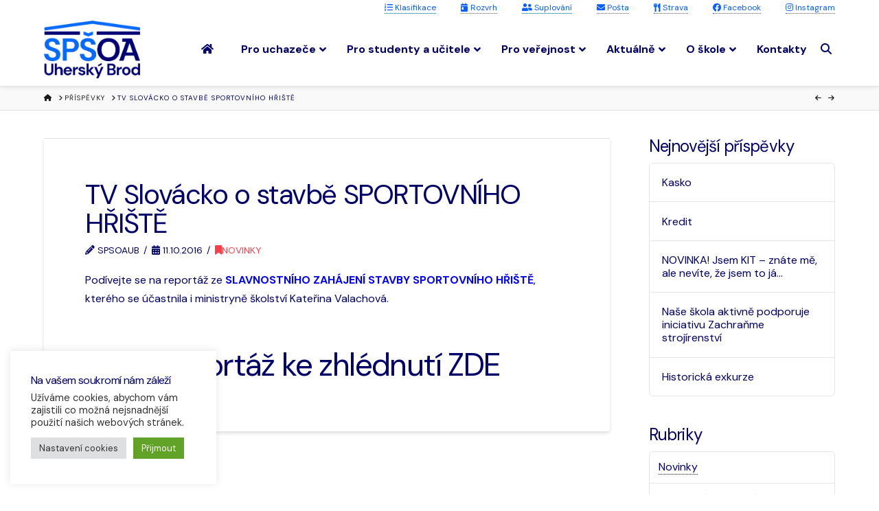

--- FILE ---
content_type: text/html; charset=UTF-8
request_url: https://www.spsoa-ub.cz/novinky/tv-slovacko-o-stavbe-sportovniho-hriste/
body_size: 25139
content:
<!DOCTYPE html>
<html class="no-js" lang="cs">
<head>
<meta charset="UTF-8">
<meta name="viewport" content="width=device-width, initial-scale=1.0">
<link rel="pingback" href="https://www.spsoa-ub.cz/xmlrpc.php">
<meta name='robots' content='index, follow, max-image-preview:large, max-snippet:-1, max-video-preview:-1' />
	<style>img:is([sizes="auto" i], [sizes^="auto," i]) { contain-intrinsic-size: 3000px 1500px }</style>
	
	<!-- This site is optimized with the Yoast SEO plugin v26.4 - https://yoast.com/wordpress/plugins/seo/ -->
	<title>TV Slovácko o stavbě SPORTOVNÍHO HŘIŠTĚ - SPŠ OA Uherský Brod</title>
	<link rel="canonical" href="https://www.spsoa-ub.cz/novinky/tv-slovacko-o-stavbe-sportovniho-hriste/" />
	<meta property="og:locale" content="cs_CZ" />
	<meta property="og:type" content="article" />
	<meta property="og:title" content="TV Slovácko o stavbě SPORTOVNÍHO HŘIŠTĚ - SPŠ OA Uherský Brod" />
	<meta property="og:description" content="Podívejte se na reportáž ze SLAVNOSTNÍHO ZAHÁJENÍ STAVBY SPORTOVNÍHO HŘIŠTĚ, kterého se účastnila i ministryně školství Kateřina Valachová. Reportáž ke zhlédnutí ZDE" />
	<meta property="og:url" content="https://www.spsoa-ub.cz/novinky/tv-slovacko-o-stavbe-sportovniho-hriste/" />
	<meta property="og:site_name" content="SPŠ OA Uherský Brod" />
	<meta property="article:publisher" content="https://www.facebook.com/spsoaub/" />
	<meta property="article:published_time" content="2016-10-11T13:14:00+00:00" />
	<meta property="article:modified_time" content="2022-06-10T19:13:03+00:00" />
	<meta property="og:image" content="https://www.spsoa-ub.cz/wp-content/uploads/2022/06/4bbe2e504ec6c9a6e46f7dbfc66e04ba.jpg" />
	<meta property="og:image:width" content="1000" />
	<meta property="og:image:height" content="665" />
	<meta property="og:image:type" content="image/jpeg" />
	<meta name="author" content="spsoaub" />
	<meta name="twitter:card" content="summary_large_image" />
	<meta name="twitter:label1" content="Napsal(a)" />
	<meta name="twitter:data1" content="spsoaub" />
	<script type="application/ld+json" class="yoast-schema-graph">{"@context":"https://schema.org","@graph":[{"@type":"Article","@id":"https://www.spsoa-ub.cz/novinky/tv-slovacko-o-stavbe-sportovniho-hriste/#article","isPartOf":{"@id":"https://www.spsoa-ub.cz/novinky/tv-slovacko-o-stavbe-sportovniho-hriste/"},"author":{"name":"spsoaub","@id":"https://www.spsoa-ub.cz/#/schema/person/623c6f6c3708b32eea4a622f2985f17c"},"headline":"TV Slovácko o stavbě SPORTOVNÍHO HŘIŠTĚ","datePublished":"2016-10-11T13:14:00+00:00","dateModified":"2022-06-10T19:13:03+00:00","mainEntityOfPage":{"@id":"https://www.spsoa-ub.cz/novinky/tv-slovacko-o-stavbe-sportovniho-hriste/"},"wordCount":41,"publisher":{"@id":"https://www.spsoa-ub.cz/#organization"},"image":{"@id":"https://www.spsoa-ub.cz/novinky/tv-slovacko-o-stavbe-sportovniho-hriste/#primaryimage"},"thumbnailUrl":"https://www.spsoa-ub.cz/wp-content/uploads/2022/06/4bbe2e504ec6c9a6e46f7dbfc66e04ba.jpg","articleSection":["Novinky"],"inLanguage":"cs"},{"@type":"WebPage","@id":"https://www.spsoa-ub.cz/novinky/tv-slovacko-o-stavbe-sportovniho-hriste/","url":"https://www.spsoa-ub.cz/novinky/tv-slovacko-o-stavbe-sportovniho-hriste/","name":"TV Slovácko o stavbě SPORTOVNÍHO HŘIŠTĚ - SPŠ OA Uherský Brod","isPartOf":{"@id":"https://www.spsoa-ub.cz/#website"},"primaryImageOfPage":{"@id":"https://www.spsoa-ub.cz/novinky/tv-slovacko-o-stavbe-sportovniho-hriste/#primaryimage"},"image":{"@id":"https://www.spsoa-ub.cz/novinky/tv-slovacko-o-stavbe-sportovniho-hriste/#primaryimage"},"thumbnailUrl":"https://www.spsoa-ub.cz/wp-content/uploads/2022/06/4bbe2e504ec6c9a6e46f7dbfc66e04ba.jpg","datePublished":"2016-10-11T13:14:00+00:00","dateModified":"2022-06-10T19:13:03+00:00","breadcrumb":{"@id":"https://www.spsoa-ub.cz/novinky/tv-slovacko-o-stavbe-sportovniho-hriste/#breadcrumb"},"inLanguage":"cs","potentialAction":[{"@type":"ReadAction","target":["https://www.spsoa-ub.cz/novinky/tv-slovacko-o-stavbe-sportovniho-hriste/"]}]},{"@type":"ImageObject","inLanguage":"cs","@id":"https://www.spsoa-ub.cz/novinky/tv-slovacko-o-stavbe-sportovniho-hriste/#primaryimage","url":"https://www.spsoa-ub.cz/wp-content/uploads/2022/06/4bbe2e504ec6c9a6e46f7dbfc66e04ba.jpg","contentUrl":"https://www.spsoa-ub.cz/wp-content/uploads/2022/06/4bbe2e504ec6c9a6e46f7dbfc66e04ba.jpg","width":1000,"height":665},{"@type":"BreadcrumbList","@id":"https://www.spsoa-ub.cz/novinky/tv-slovacko-o-stavbe-sportovniho-hriste/#breadcrumb","itemListElement":[{"@type":"ListItem","position":1,"name":"Domů","item":"https://www.spsoa-ub.cz/"},{"@type":"ListItem","position":2,"name":"TV Slovácko o stavbě SPORTOVNÍHO HŘIŠTĚ"}]},{"@type":"WebSite","@id":"https://www.spsoa-ub.cz/#website","url":"https://www.spsoa-ub.cz/","name":"SPŠ OA Uherský Brod","description":"Škola bez kompromisů","publisher":{"@id":"https://www.spsoa-ub.cz/#organization"},"potentialAction":[{"@type":"SearchAction","target":{"@type":"EntryPoint","urlTemplate":"https://www.spsoa-ub.cz/?s={search_term_string}"},"query-input":{"@type":"PropertyValueSpecification","valueRequired":true,"valueName":"search_term_string"}}],"inLanguage":"cs"},{"@type":"Organization","@id":"https://www.spsoa-ub.cz/#organization","name":"SPŠ OA Uherský Brod","url":"https://www.spsoa-ub.cz/","logo":{"@type":"ImageObject","inLanguage":"cs","@id":"https://www.spsoa-ub.cz/#/schema/logo/image/","url":"","contentUrl":"","caption":"SPŠ OA Uherský Brod"},"image":{"@id":"https://www.spsoa-ub.cz/#/schema/logo/image/"},"sameAs":["https://www.facebook.com/spsoaub/","https://www.instagram.com/spsoa_ub_/"]},{"@type":"Person","@id":"https://www.spsoa-ub.cz/#/schema/person/623c6f6c3708b32eea4a622f2985f17c","name":"spsoaub","image":{"@type":"ImageObject","inLanguage":"cs","@id":"https://www.spsoa-ub.cz/#/schema/person/image/","url":"https://secure.gravatar.com/avatar/12fb7ec86723260774f2e0aec38d060f9cb606b1350c14061e888134b375cf47?s=96&d=mm&r=g","contentUrl":"https://secure.gravatar.com/avatar/12fb7ec86723260774f2e0aec38d060f9cb606b1350c14061e888134b375cf47?s=96&d=mm&r=g","caption":"spsoaub"},"url":"https://www.spsoa-ub.cz/author/spsoaub/"}]}</script>
	<!-- / Yoast SEO plugin. -->


<link rel='dns-prefetch' href='//fonts.googleapis.com' />
<link rel="alternate" type="application/rss+xml" title="SPŠ OA Uherský Brod &raquo; RSS zdroj" href="https://www.spsoa-ub.cz/feed/" />
<script type="text/javascript">
/* <![CDATA[ */
window._wpemojiSettings = {"baseUrl":"https:\/\/s.w.org\/images\/core\/emoji\/16.0.1\/72x72\/","ext":".png","svgUrl":"https:\/\/s.w.org\/images\/core\/emoji\/16.0.1\/svg\/","svgExt":".svg","source":{"concatemoji":"https:\/\/www.spsoa-ub.cz\/wp-includes\/js\/wp-emoji-release.min.js?ver=6.8.3"}};
/*! This file is auto-generated */
!function(s,n){var o,i,e;function c(e){try{var t={supportTests:e,timestamp:(new Date).valueOf()};sessionStorage.setItem(o,JSON.stringify(t))}catch(e){}}function p(e,t,n){e.clearRect(0,0,e.canvas.width,e.canvas.height),e.fillText(t,0,0);var t=new Uint32Array(e.getImageData(0,0,e.canvas.width,e.canvas.height).data),a=(e.clearRect(0,0,e.canvas.width,e.canvas.height),e.fillText(n,0,0),new Uint32Array(e.getImageData(0,0,e.canvas.width,e.canvas.height).data));return t.every(function(e,t){return e===a[t]})}function u(e,t){e.clearRect(0,0,e.canvas.width,e.canvas.height),e.fillText(t,0,0);for(var n=e.getImageData(16,16,1,1),a=0;a<n.data.length;a++)if(0!==n.data[a])return!1;return!0}function f(e,t,n,a){switch(t){case"flag":return n(e,"\ud83c\udff3\ufe0f\u200d\u26a7\ufe0f","\ud83c\udff3\ufe0f\u200b\u26a7\ufe0f")?!1:!n(e,"\ud83c\udde8\ud83c\uddf6","\ud83c\udde8\u200b\ud83c\uddf6")&&!n(e,"\ud83c\udff4\udb40\udc67\udb40\udc62\udb40\udc65\udb40\udc6e\udb40\udc67\udb40\udc7f","\ud83c\udff4\u200b\udb40\udc67\u200b\udb40\udc62\u200b\udb40\udc65\u200b\udb40\udc6e\u200b\udb40\udc67\u200b\udb40\udc7f");case"emoji":return!a(e,"\ud83e\udedf")}return!1}function g(e,t,n,a){var r="undefined"!=typeof WorkerGlobalScope&&self instanceof WorkerGlobalScope?new OffscreenCanvas(300,150):s.createElement("canvas"),o=r.getContext("2d",{willReadFrequently:!0}),i=(o.textBaseline="top",o.font="600 32px Arial",{});return e.forEach(function(e){i[e]=t(o,e,n,a)}),i}function t(e){var t=s.createElement("script");t.src=e,t.defer=!0,s.head.appendChild(t)}"undefined"!=typeof Promise&&(o="wpEmojiSettingsSupports",i=["flag","emoji"],n.supports={everything:!0,everythingExceptFlag:!0},e=new Promise(function(e){s.addEventListener("DOMContentLoaded",e,{once:!0})}),new Promise(function(t){var n=function(){try{var e=JSON.parse(sessionStorage.getItem(o));if("object"==typeof e&&"number"==typeof e.timestamp&&(new Date).valueOf()<e.timestamp+604800&&"object"==typeof e.supportTests)return e.supportTests}catch(e){}return null}();if(!n){if("undefined"!=typeof Worker&&"undefined"!=typeof OffscreenCanvas&&"undefined"!=typeof URL&&URL.createObjectURL&&"undefined"!=typeof Blob)try{var e="postMessage("+g.toString()+"("+[JSON.stringify(i),f.toString(),p.toString(),u.toString()].join(",")+"));",a=new Blob([e],{type:"text/javascript"}),r=new Worker(URL.createObjectURL(a),{name:"wpTestEmojiSupports"});return void(r.onmessage=function(e){c(n=e.data),r.terminate(),t(n)})}catch(e){}c(n=g(i,f,p,u))}t(n)}).then(function(e){for(var t in e)n.supports[t]=e[t],n.supports.everything=n.supports.everything&&n.supports[t],"flag"!==t&&(n.supports.everythingExceptFlag=n.supports.everythingExceptFlag&&n.supports[t]);n.supports.everythingExceptFlag=n.supports.everythingExceptFlag&&!n.supports.flag,n.DOMReady=!1,n.readyCallback=function(){n.DOMReady=!0}}).then(function(){return e}).then(function(){var e;n.supports.everything||(n.readyCallback(),(e=n.source||{}).concatemoji?t(e.concatemoji):e.wpemoji&&e.twemoji&&(t(e.twemoji),t(e.wpemoji)))}))}((window,document),window._wpemojiSettings);
/* ]]> */
</script>
<link rel='stylesheet' id='sbi_styles-css' href='https://www.spsoa-ub.cz/wp-content/plugins/instagram-feed/css/sbi-styles.min.css?ver=6.10.0' type='text/css' media='all' />
<style id='wp-emoji-styles-inline-css' type='text/css'>

	img.wp-smiley, img.emoji {
		display: inline !important;
		border: none !important;
		box-shadow: none !important;
		height: 1em !important;
		width: 1em !important;
		margin: 0 0.07em !important;
		vertical-align: -0.1em !important;
		background: none !important;
		padding: 0 !important;
	}
</style>
<link rel='stylesheet' id='wp-block-library-css' href='https://www.spsoa-ub.cz/wp-includes/css/dist/block-library/style.min.css?ver=6.8.3' type='text/css' media='all' />
<style id='wp-block-library-theme-inline-css' type='text/css'>
.wp-block-audio :where(figcaption){color:#555;font-size:13px;text-align:center}.is-dark-theme .wp-block-audio :where(figcaption){color:#ffffffa6}.wp-block-audio{margin:0 0 1em}.wp-block-code{border:1px solid #ccc;border-radius:4px;font-family:Menlo,Consolas,monaco,monospace;padding:.8em 1em}.wp-block-embed :where(figcaption){color:#555;font-size:13px;text-align:center}.is-dark-theme .wp-block-embed :where(figcaption){color:#ffffffa6}.wp-block-embed{margin:0 0 1em}.blocks-gallery-caption{color:#555;font-size:13px;text-align:center}.is-dark-theme .blocks-gallery-caption{color:#ffffffa6}:root :where(.wp-block-image figcaption){color:#555;font-size:13px;text-align:center}.is-dark-theme :root :where(.wp-block-image figcaption){color:#ffffffa6}.wp-block-image{margin:0 0 1em}.wp-block-pullquote{border-bottom:4px solid;border-top:4px solid;color:currentColor;margin-bottom:1.75em}.wp-block-pullquote cite,.wp-block-pullquote footer,.wp-block-pullquote__citation{color:currentColor;font-size:.8125em;font-style:normal;text-transform:uppercase}.wp-block-quote{border-left:.25em solid;margin:0 0 1.75em;padding-left:1em}.wp-block-quote cite,.wp-block-quote footer{color:currentColor;font-size:.8125em;font-style:normal;position:relative}.wp-block-quote:where(.has-text-align-right){border-left:none;border-right:.25em solid;padding-left:0;padding-right:1em}.wp-block-quote:where(.has-text-align-center){border:none;padding-left:0}.wp-block-quote.is-large,.wp-block-quote.is-style-large,.wp-block-quote:where(.is-style-plain){border:none}.wp-block-search .wp-block-search__label{font-weight:700}.wp-block-search__button{border:1px solid #ccc;padding:.375em .625em}:where(.wp-block-group.has-background){padding:1.25em 2.375em}.wp-block-separator.has-css-opacity{opacity:.4}.wp-block-separator{border:none;border-bottom:2px solid;margin-left:auto;margin-right:auto}.wp-block-separator.has-alpha-channel-opacity{opacity:1}.wp-block-separator:not(.is-style-wide):not(.is-style-dots){width:100px}.wp-block-separator.has-background:not(.is-style-dots){border-bottom:none;height:1px}.wp-block-separator.has-background:not(.is-style-wide):not(.is-style-dots){height:2px}.wp-block-table{margin:0 0 1em}.wp-block-table td,.wp-block-table th{word-break:normal}.wp-block-table :where(figcaption){color:#555;font-size:13px;text-align:center}.is-dark-theme .wp-block-table :where(figcaption){color:#ffffffa6}.wp-block-video :where(figcaption){color:#555;font-size:13px;text-align:center}.is-dark-theme .wp-block-video :where(figcaption){color:#ffffffa6}.wp-block-video{margin:0 0 1em}:root :where(.wp-block-template-part.has-background){margin-bottom:0;margin-top:0;padding:1.25em 2.375em}
</style>
<style id='classic-theme-styles-inline-css' type='text/css'>
/*! This file is auto-generated */
.wp-block-button__link{color:#fff;background-color:#32373c;border-radius:9999px;box-shadow:none;text-decoration:none;padding:calc(.667em + 2px) calc(1.333em + 2px);font-size:1.125em}.wp-block-file__button{background:#32373c;color:#fff;text-decoration:none}
</style>
<style id='filebird-block-filebird-gallery-style-inline-css' type='text/css'>
ul.filebird-block-filebird-gallery{margin:auto!important;padding:0!important;width:100%}ul.filebird-block-filebird-gallery.layout-grid{display:grid;grid-gap:20px;align-items:stretch;grid-template-columns:repeat(var(--columns),1fr);justify-items:stretch}ul.filebird-block-filebird-gallery.layout-grid li img{border:1px solid #ccc;box-shadow:2px 2px 6px 0 rgba(0,0,0,.3);height:100%;max-width:100%;-o-object-fit:cover;object-fit:cover;width:100%}ul.filebird-block-filebird-gallery.layout-masonry{-moz-column-count:var(--columns);-moz-column-gap:var(--space);column-gap:var(--space);-moz-column-width:var(--min-width);columns:var(--min-width) var(--columns);display:block;overflow:auto}ul.filebird-block-filebird-gallery.layout-masonry li{margin-bottom:var(--space)}ul.filebird-block-filebird-gallery li{list-style:none}ul.filebird-block-filebird-gallery li figure{height:100%;margin:0;padding:0;position:relative;width:100%}ul.filebird-block-filebird-gallery li figure figcaption{background:linear-gradient(0deg,rgba(0,0,0,.7),rgba(0,0,0,.3) 70%,transparent);bottom:0;box-sizing:border-box;color:#fff;font-size:.8em;margin:0;max-height:100%;overflow:auto;padding:3em .77em .7em;position:absolute;text-align:center;width:100%;z-index:2}ul.filebird-block-filebird-gallery li figure figcaption a{color:inherit}

</style>
<style id='global-styles-inline-css' type='text/css'>
:root{--wp--preset--aspect-ratio--square: 1;--wp--preset--aspect-ratio--4-3: 4/3;--wp--preset--aspect-ratio--3-4: 3/4;--wp--preset--aspect-ratio--3-2: 3/2;--wp--preset--aspect-ratio--2-3: 2/3;--wp--preset--aspect-ratio--16-9: 16/9;--wp--preset--aspect-ratio--9-16: 9/16;--wp--preset--color--black: #000000;--wp--preset--color--cyan-bluish-gray: #abb8c3;--wp--preset--color--white: #ffffff;--wp--preset--color--pale-pink: #f78da7;--wp--preset--color--vivid-red: #cf2e2e;--wp--preset--color--luminous-vivid-orange: #ff6900;--wp--preset--color--luminous-vivid-amber: #fcb900;--wp--preset--color--light-green-cyan: #7bdcb5;--wp--preset--color--vivid-green-cyan: #00d084;--wp--preset--color--pale-cyan-blue: #8ed1fc;--wp--preset--color--vivid-cyan-blue: #0693e3;--wp--preset--color--vivid-purple: #9b51e0;--wp--preset--gradient--vivid-cyan-blue-to-vivid-purple: linear-gradient(135deg,rgba(6,147,227,1) 0%,rgb(155,81,224) 100%);--wp--preset--gradient--light-green-cyan-to-vivid-green-cyan: linear-gradient(135deg,rgb(122,220,180) 0%,rgb(0,208,130) 100%);--wp--preset--gradient--luminous-vivid-amber-to-luminous-vivid-orange: linear-gradient(135deg,rgba(252,185,0,1) 0%,rgba(255,105,0,1) 100%);--wp--preset--gradient--luminous-vivid-orange-to-vivid-red: linear-gradient(135deg,rgba(255,105,0,1) 0%,rgb(207,46,46) 100%);--wp--preset--gradient--very-light-gray-to-cyan-bluish-gray: linear-gradient(135deg,rgb(238,238,238) 0%,rgb(169,184,195) 100%);--wp--preset--gradient--cool-to-warm-spectrum: linear-gradient(135deg,rgb(74,234,220) 0%,rgb(151,120,209) 20%,rgb(207,42,186) 40%,rgb(238,44,130) 60%,rgb(251,105,98) 80%,rgb(254,248,76) 100%);--wp--preset--gradient--blush-light-purple: linear-gradient(135deg,rgb(255,206,236) 0%,rgb(152,150,240) 100%);--wp--preset--gradient--blush-bordeaux: linear-gradient(135deg,rgb(254,205,165) 0%,rgb(254,45,45) 50%,rgb(107,0,62) 100%);--wp--preset--gradient--luminous-dusk: linear-gradient(135deg,rgb(255,203,112) 0%,rgb(199,81,192) 50%,rgb(65,88,208) 100%);--wp--preset--gradient--pale-ocean: linear-gradient(135deg,rgb(255,245,203) 0%,rgb(182,227,212) 50%,rgb(51,167,181) 100%);--wp--preset--gradient--electric-grass: linear-gradient(135deg,rgb(202,248,128) 0%,rgb(113,206,126) 100%);--wp--preset--gradient--midnight: linear-gradient(135deg,rgb(2,3,129) 0%,rgb(40,116,252) 100%);--wp--preset--font-size--small: 13px;--wp--preset--font-size--medium: 20px;--wp--preset--font-size--large: 36px;--wp--preset--font-size--x-large: 42px;--wp--preset--spacing--20: 0.44rem;--wp--preset--spacing--30: 0.67rem;--wp--preset--spacing--40: 1rem;--wp--preset--spacing--50: 1.5rem;--wp--preset--spacing--60: 2.25rem;--wp--preset--spacing--70: 3.38rem;--wp--preset--spacing--80: 5.06rem;--wp--preset--shadow--natural: 6px 6px 9px rgba(0, 0, 0, 0.2);--wp--preset--shadow--deep: 12px 12px 50px rgba(0, 0, 0, 0.4);--wp--preset--shadow--sharp: 6px 6px 0px rgba(0, 0, 0, 0.2);--wp--preset--shadow--outlined: 6px 6px 0px -3px rgba(255, 255, 255, 1), 6px 6px rgba(0, 0, 0, 1);--wp--preset--shadow--crisp: 6px 6px 0px rgba(0, 0, 0, 1);}:where(.is-layout-flex){gap: 0.5em;}:where(.is-layout-grid){gap: 0.5em;}body .is-layout-flex{display: flex;}.is-layout-flex{flex-wrap: wrap;align-items: center;}.is-layout-flex > :is(*, div){margin: 0;}body .is-layout-grid{display: grid;}.is-layout-grid > :is(*, div){margin: 0;}:where(.wp-block-columns.is-layout-flex){gap: 2em;}:where(.wp-block-columns.is-layout-grid){gap: 2em;}:where(.wp-block-post-template.is-layout-flex){gap: 1.25em;}:where(.wp-block-post-template.is-layout-grid){gap: 1.25em;}.has-black-color{color: var(--wp--preset--color--black) !important;}.has-cyan-bluish-gray-color{color: var(--wp--preset--color--cyan-bluish-gray) !important;}.has-white-color{color: var(--wp--preset--color--white) !important;}.has-pale-pink-color{color: var(--wp--preset--color--pale-pink) !important;}.has-vivid-red-color{color: var(--wp--preset--color--vivid-red) !important;}.has-luminous-vivid-orange-color{color: var(--wp--preset--color--luminous-vivid-orange) !important;}.has-luminous-vivid-amber-color{color: var(--wp--preset--color--luminous-vivid-amber) !important;}.has-light-green-cyan-color{color: var(--wp--preset--color--light-green-cyan) !important;}.has-vivid-green-cyan-color{color: var(--wp--preset--color--vivid-green-cyan) !important;}.has-pale-cyan-blue-color{color: var(--wp--preset--color--pale-cyan-blue) !important;}.has-vivid-cyan-blue-color{color: var(--wp--preset--color--vivid-cyan-blue) !important;}.has-vivid-purple-color{color: var(--wp--preset--color--vivid-purple) !important;}.has-black-background-color{background-color: var(--wp--preset--color--black) !important;}.has-cyan-bluish-gray-background-color{background-color: var(--wp--preset--color--cyan-bluish-gray) !important;}.has-white-background-color{background-color: var(--wp--preset--color--white) !important;}.has-pale-pink-background-color{background-color: var(--wp--preset--color--pale-pink) !important;}.has-vivid-red-background-color{background-color: var(--wp--preset--color--vivid-red) !important;}.has-luminous-vivid-orange-background-color{background-color: var(--wp--preset--color--luminous-vivid-orange) !important;}.has-luminous-vivid-amber-background-color{background-color: var(--wp--preset--color--luminous-vivid-amber) !important;}.has-light-green-cyan-background-color{background-color: var(--wp--preset--color--light-green-cyan) !important;}.has-vivid-green-cyan-background-color{background-color: var(--wp--preset--color--vivid-green-cyan) !important;}.has-pale-cyan-blue-background-color{background-color: var(--wp--preset--color--pale-cyan-blue) !important;}.has-vivid-cyan-blue-background-color{background-color: var(--wp--preset--color--vivid-cyan-blue) !important;}.has-vivid-purple-background-color{background-color: var(--wp--preset--color--vivid-purple) !important;}.has-black-border-color{border-color: var(--wp--preset--color--black) !important;}.has-cyan-bluish-gray-border-color{border-color: var(--wp--preset--color--cyan-bluish-gray) !important;}.has-white-border-color{border-color: var(--wp--preset--color--white) !important;}.has-pale-pink-border-color{border-color: var(--wp--preset--color--pale-pink) !important;}.has-vivid-red-border-color{border-color: var(--wp--preset--color--vivid-red) !important;}.has-luminous-vivid-orange-border-color{border-color: var(--wp--preset--color--luminous-vivid-orange) !important;}.has-luminous-vivid-amber-border-color{border-color: var(--wp--preset--color--luminous-vivid-amber) !important;}.has-light-green-cyan-border-color{border-color: var(--wp--preset--color--light-green-cyan) !important;}.has-vivid-green-cyan-border-color{border-color: var(--wp--preset--color--vivid-green-cyan) !important;}.has-pale-cyan-blue-border-color{border-color: var(--wp--preset--color--pale-cyan-blue) !important;}.has-vivid-cyan-blue-border-color{border-color: var(--wp--preset--color--vivid-cyan-blue) !important;}.has-vivid-purple-border-color{border-color: var(--wp--preset--color--vivid-purple) !important;}.has-vivid-cyan-blue-to-vivid-purple-gradient-background{background: var(--wp--preset--gradient--vivid-cyan-blue-to-vivid-purple) !important;}.has-light-green-cyan-to-vivid-green-cyan-gradient-background{background: var(--wp--preset--gradient--light-green-cyan-to-vivid-green-cyan) !important;}.has-luminous-vivid-amber-to-luminous-vivid-orange-gradient-background{background: var(--wp--preset--gradient--luminous-vivid-amber-to-luminous-vivid-orange) !important;}.has-luminous-vivid-orange-to-vivid-red-gradient-background{background: var(--wp--preset--gradient--luminous-vivid-orange-to-vivid-red) !important;}.has-very-light-gray-to-cyan-bluish-gray-gradient-background{background: var(--wp--preset--gradient--very-light-gray-to-cyan-bluish-gray) !important;}.has-cool-to-warm-spectrum-gradient-background{background: var(--wp--preset--gradient--cool-to-warm-spectrum) !important;}.has-blush-light-purple-gradient-background{background: var(--wp--preset--gradient--blush-light-purple) !important;}.has-blush-bordeaux-gradient-background{background: var(--wp--preset--gradient--blush-bordeaux) !important;}.has-luminous-dusk-gradient-background{background: var(--wp--preset--gradient--luminous-dusk) !important;}.has-pale-ocean-gradient-background{background: var(--wp--preset--gradient--pale-ocean) !important;}.has-electric-grass-gradient-background{background: var(--wp--preset--gradient--electric-grass) !important;}.has-midnight-gradient-background{background: var(--wp--preset--gradient--midnight) !important;}.has-small-font-size{font-size: var(--wp--preset--font-size--small) !important;}.has-medium-font-size{font-size: var(--wp--preset--font-size--medium) !important;}.has-large-font-size{font-size: var(--wp--preset--font-size--large) !important;}.has-x-large-font-size{font-size: var(--wp--preset--font-size--x-large) !important;}
:where(.wp-block-post-template.is-layout-flex){gap: 1.25em;}:where(.wp-block-post-template.is-layout-grid){gap: 1.25em;}
:where(.wp-block-columns.is-layout-flex){gap: 2em;}:where(.wp-block-columns.is-layout-grid){gap: 2em;}
:root :where(.wp-block-pullquote){font-size: 1.5em;line-height: 1.6;}
</style>
<link rel='stylesheet' id='cookie-law-info-css' href='https://www.spsoa-ub.cz/wp-content/plugins/cookie-law-info/legacy/public/css/cookie-law-info-public.css?ver=3.3.6' type='text/css' media='all' />
<link rel='stylesheet' id='cookie-law-info-gdpr-css' href='https://www.spsoa-ub.cz/wp-content/plugins/cookie-law-info/legacy/public/css/cookie-law-info-gdpr.css?ver=3.3.6' type='text/css' media='all' />
<link rel='stylesheet' id='ubermenu-raleway-css' href='//fonts.googleapis.com/css?family=Raleway%3A%2C300%2C400%2C700&#038;ver=6.8.3' type='text/css' media='all' />
<link rel='stylesheet' id='x-stack-css' href='https://www.spsoa-ub.cz/wp-content/themes/x/framework/dist/css/site/stacks/integrity-light.css?ver=10.7.9' type='text/css' media='all' />
<link rel='stylesheet' id='x-child-css' href='https://www.spsoa-ub.cz/wp-content/themes/x-child/style.css?ver=10.7.9' type='text/css' media='all' />
<link rel='stylesheet' id='ubermenu-css' href='https://www.spsoa-ub.cz/wp-content/plugins/ubermenu/pro/assets/css/ubermenu.min.css?ver=3.8.5' type='text/css' media='all' />
<link rel='stylesheet' id='ubermenu-font-awesome-all-css' href='https://www.spsoa-ub.cz/wp-content/plugins/ubermenu/assets/fontawesome/css/all.min.css?ver=6.8.3' type='text/css' media='all' />
<style id='cs-inline-css' type='text/css'>
@media (min-width:1200px){.x-hide-xl{display:none !important;}}@media (min-width:979px) and (max-width:1199px){.x-hide-lg{display:none !important;}}@media (min-width:767px) and (max-width:978px){.x-hide-md{display:none !important;}}@media (min-width:480px) and (max-width:766px){.x-hide-sm{display:none !important;}}@media (max-width:479px){.x-hide-xs{display:none !important;}} a,h1 a:hover,h2 a:hover,h3 a:hover,h4 a:hover,h5 a:hover,h6 a:hover,.x-breadcrumb-wrap a:hover,.widget ul li a:hover,.widget ol li a:hover,.widget.widget_text ul li a,.widget.widget_text ol li a,.widget_nav_menu .current-menu-item > a,.x-accordion-heading .x-accordion-toggle:hover,.x-comment-author a:hover,.x-comment-time:hover,.x-recent-posts a:hover .h-recent-posts{color:rgb(247,64,73);}a:hover,.widget.widget_text ul li a:hover,.widget.widget_text ol li a:hover,.x-twitter-widget ul li a:hover{color:rgba(247,64,73,0.76);}.rev_slider_wrapper,a.x-img-thumbnail:hover,.x-slider-container.below,.page-template-template-blank-3-php .x-slider-container.above,.page-template-template-blank-6-php .x-slider-container.above{border-color:rgb(247,64,73);}.entry-thumb:before,.x-pagination span.current,.woocommerce-pagination span[aria-current],.flex-direction-nav a,.flex-control-nav a:hover,.flex-control-nav a.flex-active,.mejs-time-current,.x-dropcap,.x-skill-bar .bar,.x-pricing-column.featured h2,.h-comments-title small,.x-entry-share .x-share:hover,.x-highlight,.x-recent-posts .x-recent-posts-img:after{background-color:rgb(247,64,73);}.x-nav-tabs > .active > a,.x-nav-tabs > .active > a:hover{box-shadow:inset 0 3px 0 0 rgb(247,64,73);}.x-main{width:calc(74% - 2.463055%);}.x-sidebar{width:calc(100% - 2.463055% - 74%);}.x-comment-author,.x-comment-time,.comment-form-author label,.comment-form-email label,.comment-form-url label,.comment-form-rating label,.comment-form-comment label,.widget_calendar #wp-calendar caption,.widget.widget_rss li .rsswidget{font-family:"DM Sans",sans-serif;font-weight:400;}.p-landmark-sub,.p-meta,input,button,select,textarea{font-family:"DM Sans",sans-serif;}.widget ul li a,.widget ol li a,.x-comment-time{color:#01006b;}.widget_text ol li a,.widget_text ul li a{color:rgb(247,64,73);}.widget_text ol li a:hover,.widget_text ul li a:hover{color:rgba(247,64,73,0.76);}.comment-form-author label,.comment-form-email label,.comment-form-url label,.comment-form-rating label,.comment-form-comment label,.widget_calendar #wp-calendar th,.p-landmark-sub strong,.widget_tag_cloud .tagcloud a:hover,.widget_tag_cloud .tagcloud a:active,.entry-footer a:hover,.entry-footer a:active,.x-breadcrumbs .current,.x-comment-author,.x-comment-author a{color:#01006b;}.widget_calendar #wp-calendar th{border-color:#01006b;}.h-feature-headline span i{background-color:#01006b;}@media (max-width:978.98px){}html{font-size:14px;}@media (min-width:500px){html{font-size:calc(14px + (16 - 14) * ((100vw - 500px) / (1000 - 500)));}}@media (min-width:1000px){html{font-size:16px;}}body{font-style:normal;font-weight:400;color:#01006b;background-color:hsl(0,0%,100%);}.w-b{font-weight:400 !important;}h1,h2,h3,h4,h5,h6,.h1,.h2,.h3,.h4,.h5,.h6,.x-text-headline{font-family:"DM Sans",sans-serif;font-style:normal;font-weight:400;}h1,.h1{letter-spacing:-0.035em;}h2,.h2{letter-spacing:-0.035em;}h3,.h3{letter-spacing:-0.035em;}h4,.h4{letter-spacing:-0.035em;}h5,.h5{letter-spacing:-0.035em;}h6,.h6{letter-spacing:-0.035em;}.w-h{font-weight:400 !important;}.x-container.width{width:90%;}.x-container.max{max-width:1300px;}.x-bar-content.x-container.width{flex-basis:90%;}.x-main.full{float:none;clear:both;display:block;width:auto;}@media (max-width:978.98px){.x-main.full,.x-main.left,.x-main.right,.x-sidebar.left,.x-sidebar.right{float:none;display:block;width:auto !important;}}.entry-header,.entry-content{font-size:1rem;}body,input,button,select,textarea{font-family:"DM Sans",sans-serif;}h1,h2,h3,h4,h5,h6,.h1,.h2,.h3,.h4,.h5,.h6,h1 a,h2 a,h3 a,h4 a,h5 a,h6 a,.h1 a,.h2 a,.h3 a,.h4 a,.h5 a,.h6 a,blockquote{color:#01006b;}.cfc-h-tx{color:#01006b !important;}.cfc-h-bd{border-color:#01006b !important;}.cfc-h-bg{background-color:#01006b !important;}.cfc-b-tx{color:#01006b !important;}.cfc-b-bd{border-color:#01006b !important;}.cfc-b-bg{background-color:#01006b !important;}.x-btn,.button,[type="submit"]{color:#ffffff;border-color:rgb(255,255,255);background-color:#01006b;text-shadow:0 0.075em 0.075em rgba(0,0,0,0.5);border-radius:0.25em;padding:0.579em 1.105em 0.842em;font-size:19px;}.x-btn:hover,.button:hover,[type="submit"]:hover{color:#ffffff;border-color:rgba(255,255,255,0.8);background-color:#066aff;text-shadow:0 0.075em 0.075em rgba(0,0,0,0.5);}.x-btn.x-btn-real,.x-btn.x-btn-real:hover{margin-bottom:0.25em;text-shadow:0 0.075em 0.075em rgba(0,0,0,0.65);}.x-btn.x-btn-real{box-shadow:0 0.25em 0 0 #a71000,0 4px 9px rgba(0,0,0,0.75);}.x-btn.x-btn-real:hover{box-shadow:0 0.25em 0 0 #a71000,0 4px 9px rgba(0,0,0,0.75);}.x-btn.x-btn-flat,.x-btn.x-btn-flat:hover{margin-bottom:0;text-shadow:0 0.075em 0.075em rgba(0,0,0,0.65);box-shadow:none;}.x-btn.x-btn-transparent,.x-btn.x-btn-transparent:hover{margin-bottom:0;border-width:3px;text-shadow:none;text-transform:uppercase;background-color:transparent;box-shadow:none;}body .gform_wrapper .gfield_required{color:rgb(247,64,73);}body .gform_wrapper h2.gsection_title,body .gform_wrapper h3.gform_title,body .gform_wrapper .top_label .gfield_label,body .gform_wrapper .left_label .gfield_label,body .gform_wrapper .right_label .gfield_label{font-weight:400;}body .gform_wrapper h2.gsection_title{letter-spacing:-0.035em!important;}body .gform_wrapper h3.gform_title{letter-spacing:-0.035em!important;}body .gform_wrapper .top_label .gfield_label,body .gform_wrapper .left_label .gfield_label,body .gform_wrapper .right_label .gfield_label{color:#01006b;}body .gform_wrapper .validation_message{font-weight:400;}.x-topbar .p-info a:hover,.x-widgetbar .widget ul li a:hover{color:rgb(247,64,73);}.x-topbar .p-info,.x-topbar .p-info a,.x-navbar .desktop .x-nav > li > a,.x-navbar .desktop .sub-menu a,.x-navbar .mobile .x-nav li > a,.x-breadcrumb-wrap a,.x-breadcrumbs .delimiter{color:#1a1a1e;}.x-navbar .desktop .x-nav > li > a:hover,.x-navbar .desktop .x-nav > .x-active > a,.x-navbar .desktop .x-nav > .current-menu-item > a,.x-navbar .desktop .sub-menu a:hover,.x-navbar .desktop .sub-menu .x-active > a,.x-navbar .desktop .sub-menu .current-menu-item > a,.x-navbar .desktop .x-nav .x-megamenu > .sub-menu > li > a,.x-navbar .mobile .x-nav li > a:hover,.x-navbar .mobile .x-nav .x-active > a,.x-navbar .mobile .x-nav .current-menu-item > a{color:#c3c3c3;}.x-navbar .desktop .x-nav > li > a:hover,.x-navbar .desktop .x-nav > .x-active > a,.x-navbar .desktop .x-nav > .current-menu-item > a{box-shadow:inset 0 4px 0 0 rgb(247,64,73);}.x-navbar .desktop .x-nav > li > a{height:100px;padding-top:50px;}.x-navbar .desktop .x-nav > li ul{top:calc(100px - 15px);}@media (max-width:979px){}.x-navbar-inner{min-height:100px;}.x-brand{margin-top:5px;font-family:inherit;font-size:42px;font-style:normal;font-weight:400;letter-spacing:-0.035em;color:#272727;}.x-brand:hover,.x-brand:focus{color:#272727;}.x-brand img{width:calc(280px / 2);}.x-navbar .x-nav-wrap .x-nav > li > a{font-family:42e88079-3bc0-403b-9cb4-51a581de08cd;font-style:italic;font-weight:400;letter-spacing:0.085em;text-transform:uppercase;}.x-navbar .desktop .x-nav > li > a{font-size:13px;}.x-navbar .desktop .x-nav > li > a:not(.x-btn-navbar-woocommerce){padding-left:30px;padding-right:30px;}.x-navbar .desktop .x-nav > li > a > span{margin-right:-0.085em;}.x-btn-navbar{margin-top:20px;}.x-btn-navbar,.x-btn-navbar.collapsed{font-size:45px;}@media (max-width:979px){.x-widgetbar{left:0;right:0;}}.bg .mejs-container,.x-video .mejs-container{position:unset !important;} @font-face{font-family:'FontAwesomePro';font-style:normal;font-weight:900;font-display:block;src:url('https://www.spsoa-ub.cz/wp-content/plugins/cornerstone/assets/fonts/fa-solid-900.woff2?ver=6.7.2') format('woff2'),url('https://www.spsoa-ub.cz/wp-content/plugins/cornerstone/assets/fonts/fa-solid-900.ttf?ver=6.7.2') format('truetype');}[data-x-fa-pro-icon]{font-family:"FontAwesomePro" !important;}[data-x-fa-pro-icon]:before{content:attr(data-x-fa-pro-icon);}[data-x-icon],[data-x-icon-o],[data-x-icon-l],[data-x-icon-s],[data-x-icon-b],[data-x-icon-sr],[data-x-icon-ss],[data-x-icon-sl],[data-x-fa-pro-icon],[class*="cs-fa-"]{display:inline-flex;font-style:normal;font-weight:400;text-decoration:inherit;text-rendering:auto;-webkit-font-smoothing:antialiased;-moz-osx-font-smoothing:grayscale;}[data-x-icon].left,[data-x-icon-o].left,[data-x-icon-l].left,[data-x-icon-s].left,[data-x-icon-b].left,[data-x-icon-sr].left,[data-x-icon-ss].left,[data-x-icon-sl].left,[data-x-fa-pro-icon].left,[class*="cs-fa-"].left{margin-right:0.5em;}[data-x-icon].right,[data-x-icon-o].right,[data-x-icon-l].right,[data-x-icon-s].right,[data-x-icon-b].right,[data-x-icon-sr].right,[data-x-icon-ss].right,[data-x-icon-sl].right,[data-x-fa-pro-icon].right,[class*="cs-fa-"].right{margin-left:0.5em;}[data-x-icon]:before,[data-x-icon-o]:before,[data-x-icon-l]:before,[data-x-icon-s]:before,[data-x-icon-b]:before,[data-x-icon-sr]:before,[data-x-icon-ss]:before,[data-x-icon-sl]:before,[data-x-fa-pro-icon]:before,[class*="cs-fa-"]:before{line-height:1;}@font-face{font-family:'FontAwesome';font-style:normal;font-weight:900;font-display:block;src:url('https://www.spsoa-ub.cz/wp-content/plugins/cornerstone/assets/fonts/fa-solid-900.woff2?ver=6.7.2') format('woff2'),url('https://www.spsoa-ub.cz/wp-content/plugins/cornerstone/assets/fonts/fa-solid-900.ttf?ver=6.7.2') format('truetype');}[data-x-icon],[data-x-icon-s],[data-x-icon][class*="cs-fa-"]{font-family:"FontAwesome" !important;font-weight:900;}[data-x-icon]:before,[data-x-icon][class*="cs-fa-"]:before{content:attr(data-x-icon);}[data-x-icon-s]:before{content:attr(data-x-icon-s);}@font-face{font-family:'FontAwesomeRegular';font-style:normal;font-weight:400;font-display:block;src:url('https://www.spsoa-ub.cz/wp-content/plugins/cornerstone/assets/fonts/fa-regular-400.woff2?ver=6.7.2') format('woff2'),url('https://www.spsoa-ub.cz/wp-content/plugins/cornerstone/assets/fonts/fa-regular-400.ttf?ver=6.7.2') format('truetype');}@font-face{font-family:'FontAwesomePro';font-style:normal;font-weight:400;font-display:block;src:url('https://www.spsoa-ub.cz/wp-content/plugins/cornerstone/assets/fonts/fa-regular-400.woff2?ver=6.7.2') format('woff2'),url('https://www.spsoa-ub.cz/wp-content/plugins/cornerstone/assets/fonts/fa-regular-400.ttf?ver=6.7.2') format('truetype');}[data-x-icon-o]{font-family:"FontAwesomeRegular" !important;}[data-x-icon-o]:before{content:attr(data-x-icon-o);}@font-face{font-family:'FontAwesomeLight';font-style:normal;font-weight:300;font-display:block;src:url('https://www.spsoa-ub.cz/wp-content/plugins/cornerstone/assets/fonts/fa-light-300.woff2?ver=6.7.2') format('woff2'),url('https://www.spsoa-ub.cz/wp-content/plugins/cornerstone/assets/fonts/fa-light-300.ttf?ver=6.7.2') format('truetype');}@font-face{font-family:'FontAwesomePro';font-style:normal;font-weight:300;font-display:block;src:url('https://www.spsoa-ub.cz/wp-content/plugins/cornerstone/assets/fonts/fa-light-300.woff2?ver=6.7.2') format('woff2'),url('https://www.spsoa-ub.cz/wp-content/plugins/cornerstone/assets/fonts/fa-light-300.ttf?ver=6.7.2') format('truetype');}[data-x-icon-l]{font-family:"FontAwesomeLight" !important;font-weight:300;}[data-x-icon-l]:before{content:attr(data-x-icon-l);}@font-face{font-family:'FontAwesomeBrands';font-style:normal;font-weight:normal;font-display:block;src:url('https://www.spsoa-ub.cz/wp-content/plugins/cornerstone/assets/fonts/fa-brands-400.woff2?ver=6.7.2') format('woff2'),url('https://www.spsoa-ub.cz/wp-content/plugins/cornerstone/assets/fonts/fa-brands-400.ttf?ver=6.7.2') format('truetype');}[data-x-icon-b]{font-family:"FontAwesomeBrands" !important;}[data-x-icon-b]:before{content:attr(data-x-icon-b);}.widget.widget_rss li .rsswidget:before{content:"\f35d";padding-right:0.4em;font-family:"FontAwesome";}.x-topbar{height:25px;min-height:25px;}@media (max-width:979px){.x-topbar{display:none;}}.x-topbar{background-color:#ffffff;text-align:center;}.x-menu-item-search{float:right !important;padding-top:15px;}.site,.x-navbar.x-navbar-fixed-top.x-container.max.width{box-shadow:0 0.15em 1.95em 0.7em rgba(0,0,0,0.3);}a.facebook{color:#3B5998;}a.facebook:hover{color:black;}.desktop .sub-menu a{font-size:15px;}.x-topbar .p-info{overflow:hidden;float:none;margin:0px auto;}.x-topbar .p-info .right-content{float:right;}.x-navbar .desktop .x-nav > li > a:hover,.x-navbar .desktop .x-nav > .x-active > a,.x-navbar .desktop .x-nav > .current-menu-item > a{box-shadow:inset 0 4px 0 0 #4EAD8D;padding-top:-1px;}.masthead-inline .x-navbar .desktop .sub-menu .sub-menu{left:100%;right:auto;}.x-topbar .p-info a{color:#0a5fff;font-size:12px;font-weight:normal;}.x-topbar .p-info a:hover{color:rgba(0,39,94,0.6) !important;}.x-logobar{border-bottom:medium none;}.x-navbar{border-bottom:medium none;background:white;}.x-topbar{border-bottom:0px;}.x-slider-container{border:none!important;}.x-colophon.top{border:none!important;box-shadow:none;}.x-btn-navbar-search{color:#01006b !important;}.x-accordion-heading .x-accordion-toggle{font-family:'DM Sans',sans-serif !Important;}.h1{font-family:'DM Sans',sans-serif !Important;font-size:1.5em;font-style:normal;font-weight:normal;}.h2{font-family:'DM Sans';font-size:1.2em;font-style:normal;font-weight:normal;}.h3{font-family:'DM Sans';font-size:1.1em;font-style:normal;font-weight:normal;}.h4{font-family:'DM Sans';font-size:1em;font-style:normal;font-weight:bold;}.widget_recent_entries li{font-family:'DM Sans',sans-serif !important;font-size:1.5em;font-style:normal;font-weight:normal;}.x-nav li.x-nav-tabs-item > a{font-family:DM Sans,'DM Sans',sans-serif;font-size:1.2em;font-style:normal;font-weight:normal;}@media screen and (-ms-high-contrast:active),screen and (-ms-high-contrast:none){.x-face-graphic img,.x-image img{width:100% !important;}}@media screen and (-ms-high-contrast:active),screen and (-ms-high-contrast:none){hr{margin-right:auto !important;}}h4.x-feature-box-title{font-family:DM Sans,'DM Sans',sans-serif;font-size:1.4em;font-style:normal;font-weight:lighter;}.widget.widget_recent_entries li a{font-family:DM Sans,'DM Sans',sans-serif;font-size:16px;font-style:normal;font-weight:lighter;}@media (max-width:979px){.x-navbar{position:fixed;}}@media (max-width:766.98px){span.x-hidden-desktop{display:none!important;}}
</style>
<script type="text/javascript" src="https://www.spsoa-ub.cz/wp-includes/js/jquery/jquery.min.js?ver=3.7.1" id="jquery-core-js"></script>
<script type="text/javascript" src="https://www.spsoa-ub.cz/wp-includes/js/jquery/jquery-migrate.min.js?ver=3.4.1" id="jquery-migrate-js"></script>
<script type="text/javascript" id="cookie-law-info-js-extra">
/* <![CDATA[ */
var Cli_Data = {"nn_cookie_ids":[],"cookielist":[],"non_necessary_cookies":[],"ccpaEnabled":"","ccpaRegionBased":"","ccpaBarEnabled":"","strictlyEnabled":["necessary","obligatoire"],"ccpaType":"gdpr","js_blocking":"1","custom_integration":"","triggerDomRefresh":"","secure_cookies":""};
var cli_cookiebar_settings = {"animate_speed_hide":"500","animate_speed_show":"500","background":"#FFF","border":"#b1a6a6c2","border_on":"","button_1_button_colour":"#61a229","button_1_button_hover":"#4e8221","button_1_link_colour":"#fff","button_1_as_button":"1","button_1_new_win":"","button_2_button_colour":"#333","button_2_button_hover":"#292929","button_2_link_colour":"#444","button_2_as_button":"","button_2_hidebar":"","button_3_button_colour":"#dedfe0","button_3_button_hover":"#b2b2b3","button_3_link_colour":"#333333","button_3_as_button":"1","button_3_new_win":"","button_4_button_colour":"#dedfe0","button_4_button_hover":"#b2b2b3","button_4_link_colour":"#333333","button_4_as_button":"1","button_7_button_colour":"#61a229","button_7_button_hover":"#4e8221","button_7_link_colour":"#fff","button_7_as_button":"1","button_7_new_win":"","font_family":"inherit","header_fix":"","notify_animate_hide":"1","notify_animate_show":"","notify_div_id":"#cookie-law-info-bar","notify_position_horizontal":"right","notify_position_vertical":"bottom","scroll_close":"","scroll_close_reload":"","accept_close_reload":"","reject_close_reload":"","showagain_tab":"","showagain_background":"#fff","showagain_border":"#000","showagain_div_id":"#cookie-law-info-again","showagain_x_position":"100px","text":"#333333","show_once_yn":"","show_once":"10000","logging_on":"","as_popup":"","popup_overlay":"1","bar_heading_text":"Na va\u0161em soukrom\u00ed n\u00e1m z\u00e1le\u017e\u00ed","cookie_bar_as":"widget","popup_showagain_position":"bottom-right","widget_position":"left"};
var log_object = {"ajax_url":"https:\/\/www.spsoa-ub.cz\/wp-admin\/admin-ajax.php"};
/* ]]> */
</script>
<script type="text/javascript" src="https://www.spsoa-ub.cz/wp-content/plugins/cookie-law-info/legacy/public/js/cookie-law-info-public.js?ver=3.3.6" id="cookie-law-info-js"></script>
<script type="text/javascript" src="https://www.spsoa-ub.cz/wp-content/plugins/sticky-menu-or-anything-on-scroll/assets/js/jq-sticky-anything.min.js?ver=2.1.1" id="stickyAnythingLib-js"></script>
<link rel="https://api.w.org/" href="https://www.spsoa-ub.cz/wp-json/" /><link rel="alternate" title="JSON" type="application/json" href="https://www.spsoa-ub.cz/wp-json/wp/v2/posts/19496" /><link rel='shortlink' href='https://www.spsoa-ub.cz/?p=19496' />
<link rel="alternate" title="oEmbed (JSON)" type="application/json+oembed" href="https://www.spsoa-ub.cz/wp-json/oembed/1.0/embed?url=https%3A%2F%2Fwww.spsoa-ub.cz%2Fnovinky%2Ftv-slovacko-o-stavbe-sportovniho-hriste%2F" />
<link rel="alternate" title="oEmbed (XML)" type="text/xml+oembed" href="https://www.spsoa-ub.cz/wp-json/oembed/1.0/embed?url=https%3A%2F%2Fwww.spsoa-ub.cz%2Fnovinky%2Ftv-slovacko-o-stavbe-sportovniho-hriste%2F&#038;format=xml" />
<style id="ubermenu-custom-generated-css">
/** Font Awesome 4 Compatibility **/
.fa{font-style:normal;font-variant:normal;font-weight:normal;font-family:FontAwesome;}

/** UberMenu Custom Menu Styles (Customizer) **/
/* main */
 .ubermenu-main { margin-top:22px; }
 .ubermenu.ubermenu-main { background:none; border:none; box-shadow:none; }
 .ubermenu.ubermenu-main .ubermenu-item-level-0 > .ubermenu-target { border:none; box-shadow:none; }
 .ubermenu.ubermenu-main.ubermenu-horizontal .ubermenu-submenu-drop.ubermenu-submenu-align-left_edge_bar, .ubermenu.ubermenu-main.ubermenu-horizontal .ubermenu-submenu-drop.ubermenu-submenu-align-full_width { left:0; }
 .ubermenu.ubermenu-main.ubermenu-horizontal .ubermenu-item-level-0.ubermenu-active > .ubermenu-submenu-drop, .ubermenu.ubermenu-main.ubermenu-horizontal:not(.ubermenu-transition-shift) .ubermenu-item-level-0 > .ubermenu-submenu-drop { margin-top:0; }
 .ubermenu-main.ubermenu-transition-fade .ubermenu-item .ubermenu-submenu-drop { margin-top:0; }
 .ubermenu-main .ubermenu-item-level-0 > .ubermenu-target { text-transform:none; color:#01006b; }
 .ubermenu-main .ubermenu-nav .ubermenu-item.ubermenu-item-level-0 > .ubermenu-target { font-weight:600; }
 .ubermenu.ubermenu-main .ubermenu-item-level-0:hover > .ubermenu-target, .ubermenu-main .ubermenu-item-level-0.ubermenu-active > .ubermenu-target { color:#415c6d; }
 .ubermenu-main .ubermenu-item-level-0.ubermenu-current-menu-item > .ubermenu-target, .ubermenu-main .ubermenu-item-level-0.ubermenu-current-menu-parent > .ubermenu-target, .ubermenu-main .ubermenu-item-level-0.ubermenu-current-menu-ancestor > .ubermenu-target { color:#066aff; }
 .ubermenu-main .ubermenu-item.ubermenu-item-level-0 > .ubermenu-highlight { color:#ffffff; }
 .ubermenu-main .ubermenu-submenu.ubermenu-submenu-drop { background-color:#ffffff; }
 .ubermenu-main .ubermenu-item-level-0 > .ubermenu-submenu-drop { box-shadow:0 0 20px rgba(0,0,0, 0.3); }
 .ubermenu-main .ubermenu-submenu .ubermenu-item-header > .ubermenu-target { color:#c3c3c3; }
 .ubermenu-main .ubermenu-nav .ubermenu-submenu .ubermenu-item-header > .ubermenu-target { font-weight:normal; }
 .ubermenu-main .ubermenu-item-normal > .ubermenu-target { color:#01006b; font-size:0.9em; font-weight:300; }
 .ubermenu.ubermenu-main .ubermenu-item-normal > .ubermenu-target:hover, .ubermenu.ubermenu-main .ubermenu-item-normal.ubermenu-active > .ubermenu-target { color:#415c6d; }
 .ubermenu-main .ubermenu-item-normal.ubermenu-current-menu-item > .ubermenu-target { color:#066aff; }
 .ubermenu-main .ubermenu-submenu .ubermenu-divider > hr { border-top-color:#ffffff; }
 .ubermenu-responsive-toggle.ubermenu-responsive-toggle-main { font-size:20px; padding:35px 10px; color:#066aff; }
 .ubermenu.ubermenu-main .ubermenu-search input.ubermenu-search-input { color:#f74049; }
 .ubermenu-main, .ubermenu-main .ubermenu-target, .ubermenu-main .ubermenu-nav .ubermenu-item-level-0 .ubermenu-target, .ubermenu-main div, .ubermenu-main p, .ubermenu-main input { font-family:'Raleway', sans-serif; font-weight:400; }
 .ubermenu-responsive-toggle-main, .ubermenu-main, .ubermenu-main .ubermenu-target, .ubermenu-main .ubermenu-nav .ubermenu-item-level-0 .ubermenu-target { font-family:'DM Sans', sans-serif;; }


/** UberMenu Custom Menu Item Styles (Menu Item Settings) **/
/* 10858 */  .ubermenu .ubermenu-submenu.ubermenu-submenu-id-10858 { width:100%; min-width:100%; }

/* Status: Loaded from Transient */

</style><!-- Google Tag Manager -->
<script>(function(w,d,s,l,i){w[l]=w[l]||[];w[l].push({'gtm.start':
new Date().getTime(),event:'gtm.js'});var f=d.getElementsByTagName(s)[0],
j=d.createElement(s),dl=l!='dataLayer'?'&l='+l:'';j.async=true;j.src=
'https://www.googletagmanager.com/gtm.js?id='+i+dl;f.parentNode.insertBefore(j,f);
})(window,document,'script','dataLayer','GTM-KWTTK3G');</script>
<!-- End Google Tag Manager -->
<meta name="google-site-verification" content="iDqYVSc0254pwHOVSIguFLFmDr_DWCr2fka8wdQ6LHA" /><link rel="icon" href="https://www.spsoa-ub.cz/wp-content/uploads/2021/10/cropped-sps-icon-blue-32x32.png" sizes="32x32" />
<link rel="icon" href="https://www.spsoa-ub.cz/wp-content/uploads/2021/10/cropped-sps-icon-blue-192x192.png" sizes="192x192" />
<link rel="apple-touch-icon" href="https://www.spsoa-ub.cz/wp-content/uploads/2021/10/cropped-sps-icon-blue-180x180.png" />
<meta name="msapplication-TileImage" content="https://www.spsoa-ub.cz/wp-content/uploads/2021/10/cropped-sps-icon-blue-270x270.png" />
		<style type="text/css" id="wp-custom-css">
			.grecaptcha-badge { opacity:0;}		</style>
		<link rel="stylesheet" href="//fonts.googleapis.com/css?family=DM+Sans:400,400i,700,700i&#038;subset=latin,latin-ext&#038;display=auto" type="text/css" media="all" crossorigin="anonymous" data-x-google-fonts/>
    <!-- BEGIN - Make Tables Responsive -->
    <style type="text/css">
        
    /* Multi-row tables */
    @media (max-width: 650px) {

        .mtr-table tbody,
        .mtr-table {
        	width: 100% !important;
            display: table !important;
        }

        .mtr-table tr,
        .mtr-table .mtr-th-tag,
        .mtr-table .mtr-td-tag {
        	display: block !important;
            clear: both !important;
            height: auto !important;
        }

        .mtr-table .mtr-td-tag,
        .mtr-table .mtr-th-tag {
        	text-align: right !important;
            width: auto !important;
            box-sizing: border-box !important;
            overflow: auto !important;
        }
    
            .mtr-table .mtr-cell-content {
            	text-align: right !important;
            }
            
        .mtr-table tbody,
        .mtr-table tr,
        .mtr-table {
        	border: none !important;
            padding: 0 !important;
        }

        .mtr-table .mtr-td-tag,
        .mtr-table .mtr-th-tag {
        	border: none;
        }

        .mtr-table tr:nth-child(even) .mtr-td-tag,
        .mtr-table tr:nth-child(even) .mtr-th-tag {
            border-bottom: 1px solid #dddddd !important;
            border-left: 1px solid #dddddd !important;
            border-right: 1px solid #dddddd !important;
            border-top: none !important;
        }

        .mtr-table tr:nth-child(odd) .mtr-td-tag,
        .mtr-table tr:nth-child(odd) .mtr-th-tag {
            border-bottom: 1px solid #bbbbbb !important;
            border-left: 1px solid #bbbbbb !important;
            border-right: 1px solid #bbbbbb !important;
            border-top: none !important;
        }

        .mtr-table tr:first-of-type td:first-of-type,
        .mtr-table tr:first-of-type th:first-of-type {
            border-top: 1px solid #bbbbbb !important;
        }

        .mtr-table.mtr-thead-td tr:nth-of-type(2) td:first-child,
        .mtr-table.mtr-thead-td tr:nth-of-type(2) th:first-child,
        .mtr-table.mtr-tr-th tr:nth-of-type(2) td:first-child,
        .mtr-table.mtr-tr-th tr:nth-of-type(2) th:first-child,
        .mtr-table.mtr-tr-td tr:nth-of-type(2) td:first-child,
        .mtr-table.mtr-tr-td tr:nth-of-type(2) th:first-child {
            border-top: 1px solid #dddddd !important;
        }
            .mtr-table tr:nth-child(even),
            .mtr-table tr:nth-child(even) .mtr-td-tag,
            .mtr-table tr:nth-child(even) .mtr-th-tag {
                background: #ffffff !important;
            }

            .mtr-table tr:nth-child(odd),
            .mtr-table tr:nth-child(odd) .mtr-td-tag,
            .mtr-table tr:nth-child(odd) .mtr-th-tag {
                background: #dddddd !important;
            }
        .mtr-table .mtr-td-tag,
        .mtr-table .mtr-td-tag:first-child,
        .mtr-table .mtr-th-tag,
        .mtr-table .mtr-th-tag:first-child {
            padding: 5px 10px !important;
        }
        
        .mtr-table td[data-mtr-content]:before,
        .mtr-table th[data-mtr-content]:before {
        	display: inline-block !important;
        	content: attr(data-mtr-content) !important;
        	float: left !important;
            text-align: left !important;
            white-space: pre-line !important;
        }
        
        .mtr-table thead,
        .mtr-table.mtr-tr-th tr:first-of-type,
        .mtr-table.mtr-tr-td tr:first-of-type,
        .mtr-table colgroup {
        	display: none !important;
        }
    
        .mtr-cell-content {
            max-width: 49% !important;
            display: inline-block !important;
        }
            
        .mtr-table td[data-mtr-content]:before,
        .mtr-table th[data-mtr-content]:before {
            max-width: 49% !important;
        }
            
    }
    
    /* Single-row tables */
    @media (max-width: 650px) {

        .mtr-one-row-table .mtr-td-tag,
        .mtr-one-row-table .mtr-th-tag {
            box-sizing: border-box !important;
        }

        .mtr-one-row-table colgroup {
        	display: none !important;
        }

    
        .mtr-one-row-table tbody,
        .mtr-one-row-table tr,
        .mtr-one-row-table {
        	border: none !important;
            padding: 0 !important;
            width: 100% !important;
            display: block;
        }

        .mtr-one-row-table .mtr-td-tag,
        .mtr-one-row-table .mtr-th-tag {
            border: none;
        }
        
        .mtr-one-row-table .mtr-td-tag,
        .mtr-one-row-table .mtr-th-tag {
        	display: block !important;
            width: 50% !important;
        }
        .mtr-one-row-table tr {
            display: flex !important;
            flex-wrap: wrap !important;
        }
        
            .mtr-one-row-table td:nth-child(4n+1),
            .mtr-one-row-table th:nth-child(4n+1),
            .mtr-one-row-table td:nth-child(4n+2),
            .mtr-one-row-table th:nth-child(4n+2) {
                background: #dddddd !important;
            }

            .mtr-one-row-table th:nth-child(2n+1),
            .mtr-one-row-table td:nth-child(2n+1) {
                border-right: 1px solid #bbbbbb !important;
                border-left: 1px solid #bbbbbb !important;
            }

            .mtr-one-row-table td:nth-child(2n+2),
            .mtr-one-row-table th:nth-child(2n+2) {
                border-right: 1px solid #bbbbbb !important;
            }

            /* last two */
            .mtr-one-row-table td:nth-last-child(-n+2),
            .mtr-one-row-table th:nth-last-child(-n+2) {
                border-bottom: 1px solid #bbbbbb !important;
            }
            
        .mtr-one-row-table .mtr-td-tag,
        .mtr-one-row-table .mtr-th-tag {
            border-top: 1px solid #bbbbbb !important;
            padding: 5px 10px !important;
        }
        
    }
    </style>
    <!-- END - Make Tables Responsive -->
        </head>
<body class="wp-singular post-template-default single single-post postid-19496 single-format-gallery wp-theme-x wp-child-theme-x-child x-integrity x-integrity-light x-child-theme-active x-full-width-layout-active x-content-sidebar-active x-navbar-static-active modula-best-grid-gallery cornerstone-v7_7_9 x-v10_7_9">
<!-- Google Tag Manager (noscript) -->
<noscript><iframe src="https://www.googletagmanager.com/ns.html?id=GTM-KWTTK3G"
height="0" width="0" style="display:none;visibility:hidden"></iframe></noscript>
<!-- End Google Tag Manager (noscript) -->

  
  
  <div id="x-root" class="x-root">

    
    <div id="top" class="site">

    <header class="masthead masthead-inline" role="banner">

  <div class="x-topbar">
    <div class="x-topbar-inner x-container max width">
            <p class="p-info"><span class="alignright" style="font-size: 12px;"><a href="https://bakalari.spsoa-ub.cz/BakaWeb/login"title="Klasifikace" target="_blank"><i class="fas fa-list-ol"></i> Klasifikace</a>   <a href="https://bakalari.spsoa-ub.cz/BakaWeb/Timetable/Public"title="Rozvrh" target="_blank"><i class="fas fa-calendar-day"></i> Rozvrh</a>   <a href="https://bakalari.spsoa-ub.cz/BakaWeb/next/zmeny.aspx"title="Suplování" target="_blank"><i class="fas fa-user-friends"></i> Suplování</a>   <a href="https://webmail.spsoa-ub.cz/owa/auth/logon.aspx?replaceCurrent=1&url=https%3a%2f%2fwebmail.spsoa-ub.cz%2fowa"title="Pošta" target="_blank"><i class="fas fa-envelope"></i> Pošta</a>   <a href="http://www.spsoa-ub.cz/strava/"title="Strava" target="_blank"><i class="fas fa-utensils"></i> Strava</a>   <a href="https://www.facebook.com/spsoaub" title="Facebook" target="_blank"><i class="fab fa-facebook"></i> Facebook</a>   <a href="https://www.instagram.com/spsoa_ub_/" title="instagram" target="_blank"><i class="fab fa-instagram"></i> Instagram</a></span></p>
            <div class="x-social-global"></div>    </div>
  </div>



  <div class="x-navbar-wrap">
    <div class="x-navbar">
      <div class="x-navbar-inner">
        <div class="x-container max width">
          
<a href="https://www.spsoa-ub.cz/" class="x-brand img">
  <img src="//www.spsoa-ub.cz/wp-content/uploads/2021/08/logo.png" alt="SPŠ OA Uherský Brod"></a>
          
<!-- UberMenu [Configuration:main] [Theme Loc:primary] [Integration:api] -->
<a class="ubermenu-responsive-toggle ubermenu-responsive-toggle-main ubermenu-skin-none ubermenu-loc-primary ubermenu-responsive-toggle-content-align-right ubermenu-responsive-toggle-align-right " tabindex="0" data-ubermenu-target="ubermenu-main-53-primary-2"   aria-label="Toggle Menu"><i class="fas fa-bars" ></i>Menu</a><nav id="ubermenu-main-53-primary-2" class="ubermenu ubermenu-nojs ubermenu-main ubermenu-menu-53 ubermenu-loc-primary ubermenu-responsive ubermenu-responsive-single-column ubermenu-responsive-single-column-subs ubermenu-responsive-default ubermenu-responsive-collapse ubermenu-horizontal ubermenu-transition-fade ubermenu-trigger-hover_intent ubermenu-skin-none  ubermenu-bar-align-right ubermenu-items-align-right ubermenu-bound-inner ubermenu-disable-submenu-scroll ubermenu-sub-indicators ubermenu-retractors-responsive ubermenu-submenu-indicator-closes"><ul id="ubermenu-nav-main-53-primary" class="ubermenu-nav" data-title="hlavni-menu"><li id="menu-item-11783" class="ubermenu-item ubermenu-item-type-post_type ubermenu-item-object-page ubermenu-item-home ubermenu-item-11783 ubermenu-item-level-0 ubermenu-column ubermenu-column-auto" ><a class="ubermenu-target ubermenu-item-layout-default ubermenu-item-layout-text_only" href="https://www.spsoa-ub.cz/" tabindex="0"><span class="ubermenu-target-title ubermenu-target-text"><i class="fas fa-home"></i></span></a></li><li id="menu-item-10550" class="ubermenu-item ubermenu-item-type-post_type ubermenu-item-object-page ubermenu-item-has-children ubermenu-item-10550 ubermenu-item-level-0 ubermenu-column ubermenu-column-auto ubermenu-has-submenu-drop ubermenu-has-submenu-flyout" ><span class="ubermenu-target ubermenu-item-layout-default ubermenu-item-layout-text_only" tabindex="0"><span class="ubermenu-target-title ubermenu-target-text">Pro uchazeče</span><i class='ubermenu-sub-indicator fas fa-angle-down'></i></span><ul  class="ubermenu-submenu ubermenu-submenu-id-10550 ubermenu-submenu-type-flyout ubermenu-submenu-drop ubermenu-submenu-align-left_edge_item"  ><li id="menu-item-10571" class="ubermenu-item ubermenu-item-type-post_type ubermenu-item-object-page ubermenu-item-10571 ubermenu-item-auto ubermenu-item-normal ubermenu-item-level-1" ><a class="ubermenu-target ubermenu-item-layout-default ubermenu-item-layout-text_only" href="https://www.spsoa-ub.cz/uchazeci/proc-jit-k-nam/"><span class="ubermenu-target-title ubermenu-target-text">Proč jít k nám</span></a></li><li id="menu-item-10858" class="ubermenu-item ubermenu-item-type-post_type ubermenu-item-object-page ubermenu-item-has-children ubermenu-item-10858 ubermenu-item-auto ubermenu-item-normal ubermenu-item-level-1 ubermenu-has-submenu-drop ubermenu-has-submenu-flyout" ><a class="ubermenu-target ubermenu-item-layout-default ubermenu-item-layout-text_only" href="https://www.spsoa-ub.cz/uchazeci/technicke-obory/"><span class="ubermenu-target-title ubermenu-target-text">Obory Střední průmyslová škola</span><i class='ubermenu-sub-indicator fas fa-angle-down'></i></a><ul  class="ubermenu-submenu ubermenu-submenu-id-10858 ubermenu-submenu-type-auto ubermenu-submenu-type-flyout ubermenu-submenu-drop ubermenu-submenu-align-left_edge_item"  ><li id="menu-item-42687" class="ubermenu-item ubermenu-item-type-post_type ubermenu-item-object-page ubermenu-item-42687 ubermenu-item-auto ubermenu-item-normal ubermenu-item-level-2" ><a class="ubermenu-target ubermenu-item-layout-default ubermenu-item-layout-text_only" href="https://www.spsoa-ub.cz/uchazeci/technicke-obory/elektro-obory/informacni-technologie/"><span class="ubermenu-target-title ubermenu-target-text">IT obory</span></a></li><li id="menu-item-10557" class="ubermenu-item ubermenu-item-type-post_type ubermenu-item-object-page ubermenu-item-has-children ubermenu-item-10557 ubermenu-item-auto ubermenu-item-normal ubermenu-item-level-2 ubermenu-has-submenu-drop ubermenu-has-submenu-flyout" ><a class="ubermenu-target ubermenu-item-layout-default ubermenu-item-layout-text_only" href="https://www.spsoa-ub.cz/uchazeci/technicke-obory/elektro-obory/"><span class="ubermenu-target-title ubermenu-target-text">Elektro obory</span><i class='ubermenu-sub-indicator fas fa-angle-down'></i></a><ul  class="ubermenu-submenu ubermenu-submenu-id-10557 ubermenu-submenu-type-auto ubermenu-submenu-type-flyout ubermenu-submenu-drop ubermenu-submenu-align-left_edge_item"  ><li id="menu-item-10559" class="ubermenu-item ubermenu-item-type-post_type ubermenu-item-object-page ubermenu-item-10559 ubermenu-item-auto ubermenu-item-normal ubermenu-item-level-3" ><a class="ubermenu-target ubermenu-item-layout-default ubermenu-item-layout-text_only" href="https://www.spsoa-ub.cz/uchazeci/technicke-obory/elektro-obory/mechanik-elektrotechnik/"><span class="ubermenu-target-title ubermenu-target-text">Mechanik elektrotechnik</span></a></li><li id="menu-item-10558" class="ubermenu-item ubermenu-item-type-post_type ubermenu-item-object-page ubermenu-item-10558 ubermenu-item-auto ubermenu-item-normal ubermenu-item-level-3" ><a class="ubermenu-target ubermenu-item-layout-default ubermenu-item-layout-text_only" href="https://www.spsoa-ub.cz/uchazeci/technicke-obory/elektro-obory/elektrikar/"><span class="ubermenu-target-title ubermenu-target-text">Elektrikář</span></a></li><li class="ubermenu-retractor ubermenu-retractor-mobile"><i class="fas fa-times"></i> Zavřít</li></ul></li><li id="menu-item-10563" class="ubermenu-item ubermenu-item-type-post_type ubermenu-item-object-page ubermenu-item-has-children ubermenu-item-10563 ubermenu-item-auto ubermenu-item-normal ubermenu-item-level-2 ubermenu-has-submenu-drop ubermenu-has-submenu-flyout" ><a class="ubermenu-target ubermenu-item-layout-default ubermenu-item-layout-text_only" href="https://www.spsoa-ub.cz/uchazeci/technicke-obory/strojni-obory/"><span class="ubermenu-target-title ubermenu-target-text">Strojní obory</span><i class='ubermenu-sub-indicator fas fa-angle-down'></i></a><ul  class="ubermenu-submenu ubermenu-submenu-id-10563 ubermenu-submenu-type-auto ubermenu-submenu-type-flyout ubermenu-submenu-drop ubermenu-submenu-align-left_edge_item"  ><li id="menu-item-10567" class="ubermenu-item ubermenu-item-type-post_type ubermenu-item-object-page ubermenu-item-10567 ubermenu-item-auto ubermenu-item-normal ubermenu-item-level-3" ><a class="ubermenu-target ubermenu-item-layout-default ubermenu-item-layout-text_only" href="https://www.spsoa-ub.cz/uchazeci/technicke-obory/strojni-obory/strojirenstvi/"><span class="ubermenu-target-title ubermenu-target-text">Strojírenství</span></a></li><li id="menu-item-10568" class="ubermenu-item ubermenu-item-type-post_type ubermenu-item-object-page ubermenu-item-10568 ubermenu-item-auto ubermenu-item-normal ubermenu-item-level-3" ><a class="ubermenu-target ubermenu-item-layout-default ubermenu-item-layout-text_only" href="https://www.spsoa-ub.cz/uchazeci/technicke-obory/strojni-obory/strojni-mechanik/"><span class="ubermenu-target-title ubermenu-target-text">Strojní mechanik</span></a></li><li id="menu-item-10564" class="ubermenu-item ubermenu-item-type-post_type ubermenu-item-object-page ubermenu-item-10564 ubermenu-item-auto ubermenu-item-normal ubermenu-item-level-3" ><a class="ubermenu-target ubermenu-item-layout-default ubermenu-item-layout-text_only" href="https://www.spsoa-ub.cz/uchazeci/technicke-obory/strojni-obory/nastrojar/"><span class="ubermenu-target-title ubermenu-target-text">Nástrojař</span></a></li><li id="menu-item-10565" class="ubermenu-item ubermenu-item-type-post_type ubermenu-item-object-page ubermenu-item-10565 ubermenu-item-auto ubermenu-item-normal ubermenu-item-level-3" ><a class="ubermenu-target ubermenu-item-layout-default ubermenu-item-layout-text_only" href="https://www.spsoa-ub.cz/uchazeci/technicke-obory/strojni-obory/obrabec-kovu/"><span class="ubermenu-target-title ubermenu-target-text">Obráběč kovů</span></a></li><li class="ubermenu-retractor ubermenu-retractor-mobile"><i class="fas fa-times"></i> Zavřít</li></ul></li><li id="menu-item-10554" class="ubermenu-item ubermenu-item-type-post_type ubermenu-item-object-page ubermenu-item-has-children ubermenu-item-10554 ubermenu-item-auto ubermenu-item-normal ubermenu-item-level-2 ubermenu-has-submenu-drop ubermenu-has-submenu-flyout" ><a class="ubermenu-target ubermenu-item-layout-default ubermenu-item-layout-text_only" href="https://www.spsoa-ub.cz/uchazeci/technicke-obory/auto-obory/"><span class="ubermenu-target-title ubermenu-target-text">Auto obory</span><i class='ubermenu-sub-indicator fas fa-angle-down'></i></a><ul  class="ubermenu-submenu ubermenu-submenu-id-10554 ubermenu-submenu-type-auto ubermenu-submenu-type-flyout ubermenu-submenu-drop ubermenu-submenu-align-left_edge_item"  ><li id="menu-item-10556" class="ubermenu-item ubermenu-item-type-post_type ubermenu-item-object-page ubermenu-item-10556 ubermenu-item-auto ubermenu-item-normal ubermenu-item-level-3" ><a class="ubermenu-target ubermenu-item-layout-default ubermenu-item-layout-text_only" href="https://www.spsoa-ub.cz/uchazeci/technicke-obory/auto-obory/autokarosar/"><span class="ubermenu-target-title ubermenu-target-text">Autokarosář</span></a></li><li id="menu-item-10555" class="ubermenu-item ubermenu-item-type-post_type ubermenu-item-object-page ubermenu-item-10555 ubermenu-item-auto ubermenu-item-normal ubermenu-item-level-3" ><a class="ubermenu-target ubermenu-item-layout-default ubermenu-item-layout-text_only" href="https://www.spsoa-ub.cz/uchazeci/technicke-obory/auto-obory/autoelektrikar/"><span class="ubermenu-target-title ubermenu-target-text">Autoelektrikář</span></a></li><li class="ubermenu-retractor ubermenu-retractor-mobile"><i class="fas fa-times"></i> Zavřít</li></ul></li><li id="menu-item-10566" class="ubermenu-item ubermenu-item-type-post_type ubermenu-item-object-page ubermenu-item-10566 ubermenu-item-auto ubermenu-item-normal ubermenu-item-level-2" ><a class="ubermenu-target ubermenu-item-layout-default ubermenu-item-layout-text_only" href="https://www.spsoa-ub.cz/uchazeci/obchodni-akademie/operator-logistiky/"><span class="ubermenu-target-title ubermenu-target-text">Obor Operátor logistiky</span></a></li><li class="ubermenu-retractor ubermenu-retractor-mobile"><i class="fas fa-times"></i> Zavřít</li></ul></li><li id="menu-item-10857" class="ubermenu-item ubermenu-item-type-post_type ubermenu-item-object-page ubermenu-item-has-children ubermenu-item-10857 ubermenu-item-auto ubermenu-item-normal ubermenu-item-level-1 ubermenu-has-submenu-drop ubermenu-has-submenu-flyout" ><a class="ubermenu-target ubermenu-item-layout-default ubermenu-item-layout-text_only" href="https://www.spsoa-ub.cz/uchazeci/obchodni-akademie/"><span class="ubermenu-target-title ubermenu-target-text">Obory Obchodní akademie</span><i class='ubermenu-sub-indicator fas fa-angle-down'></i></a><ul  class="ubermenu-submenu ubermenu-submenu-id-10857 ubermenu-submenu-type-auto ubermenu-submenu-type-flyout ubermenu-submenu-drop ubermenu-submenu-align-left_edge_item"  ><li id="menu-item-10569" class="ubermenu-item ubermenu-item-type-post_type ubermenu-item-object-page ubermenu-item-10569 ubermenu-item-auto ubermenu-item-normal ubermenu-item-level-2" ><a class="ubermenu-target ubermenu-item-layout-default ubermenu-item-layout-text_only" href="https://www.spsoa-ub.cz/uchazeci/obchodni-akademie/verejnospravni-cinnost/"><span class="ubermenu-target-title ubermenu-target-text">Veřejnosprávní činnost</span></a></li><li id="menu-item-10562" class="ubermenu-item ubermenu-item-type-post_type ubermenu-item-object-page ubermenu-item-10562 ubermenu-item-auto ubermenu-item-normal ubermenu-item-level-2" ><a class="ubermenu-target ubermenu-item-layout-default ubermenu-item-layout-text_only" href="https://www.spsoa-ub.cz/uchazeci/obchodni-akademie/socialni-cinnost/"><span class="ubermenu-target-title ubermenu-target-text">Sociální činnost</span></a></li><li class="ubermenu-retractor ubermenu-retractor-mobile"><i class="fas fa-times"></i> Zavřít</li></ul></li><li id="menu-item-10561" class="ubermenu-item ubermenu-item-type-post_type ubermenu-item-object-page ubermenu-item-10561 ubermenu-item-auto ubermenu-item-normal ubermenu-item-level-1" ><a class="ubermenu-target ubermenu-item-layout-default ubermenu-item-layout-text_only" href="https://www.spsoa-ub.cz/uchazeci/podnikani-nastavbove-studium/"><span class="ubermenu-target-title ubermenu-target-text">Podnikání (nástavbové studium)</span></a></li><li id="menu-item-10570" class="ubermenu-item ubermenu-item-type-post_type ubermenu-item-object-page ubermenu-item-10570 ubermenu-item-auto ubermenu-item-normal ubermenu-item-level-1" ><a class="ubermenu-target ubermenu-item-layout-default ubermenu-item-layout-text_only" href="https://www.spsoa-ub.cz/uchazeci/prijimacky/"><span class="ubermenu-target-title ubermenu-target-text">Přijímací řízení</span></a></li><li id="menu-item-11019" class="ubermenu-item ubermenu-item-type-post_type ubermenu-item-object-page ubermenu-item-11019 ubermenu-item-auto ubermenu-item-normal ubermenu-item-level-1" ><a class="ubermenu-target ubermenu-item-layout-default ubermenu-item-layout-text_only" href="https://www.spsoa-ub.cz/uchazeci/prijimaci-zkousky-nanecisto/"><span class="ubermenu-target-title ubermenu-target-text">Přijímací zkoušky nanečisto</span></a></li><li id="menu-item-41401" class="ubermenu-item ubermenu-item-type-post_type ubermenu-item-object-page ubermenu-item-41401 ubermenu-item-auto ubermenu-item-normal ubermenu-item-level-1" ><a class="ubermenu-target ubermenu-item-layout-default ubermenu-item-layout-text_only" href="https://www.spsoa-ub.cz/?page_id=37484"><span class="ubermenu-target-title ubermenu-target-text">VÝSLEDKY PŘIJÍMACÍHO ŘÍZENÍ</span></a></li><li id="menu-item-11020" class="ubermenu-item ubermenu-item-type-post_type ubermenu-item-object-page ubermenu-item-11020 ubermenu-item-auto ubermenu-item-normal ubermenu-item-level-1" ><a class="ubermenu-target ubermenu-item-layout-default ubermenu-item-layout-text_only" href="https://www.spsoa-ub.cz/uchazeci/oborove-stredy/"><span class="ubermenu-target-title ubermenu-target-text">Oborové středy</span></a></li><li id="menu-item-11287" class="ubermenu-item ubermenu-item-type-post_type ubermenu-item-object-page ubermenu-item-11287 ubermenu-item-auto ubermenu-item-normal ubermenu-item-level-1" ><a class="ubermenu-target ubermenu-item-layout-default ubermenu-item-layout-text_only" href="https://www.spsoa-ub.cz/o-skole/firemni-zaci/"><span class="ubermenu-target-title ubermenu-target-text">Stipendijní program</span></a></li><li id="menu-item-10552" class="ubermenu-item ubermenu-item-type-post_type ubermenu-item-object-page ubermenu-item-10552 ubermenu-item-auto ubermenu-item-normal ubermenu-item-level-1" ><a class="ubermenu-target ubermenu-item-layout-default ubermenu-item-layout-text_only" href="https://www.spsoa-ub.cz/uchazeci/dny-otevrenych-dveri/"><span class="ubermenu-target-title ubermenu-target-text">Dny otevřených dveří</span></a></li><li id="menu-item-10573" class="ubermenu-item ubermenu-item-type-post_type ubermenu-item-object-page ubermenu-item-10573 ubermenu-item-auto ubermenu-item-normal ubermenu-item-level-1" ><a class="ubermenu-target ubermenu-item-layout-default ubermenu-item-layout-text_only" href="https://www.spsoa-ub.cz/uchazeci/ubytovani-a-stravovani/"><span class="ubermenu-target-title ubermenu-target-text">Ubytování a stravování</span></a></li><li class="ubermenu-retractor ubermenu-retractor-mobile"><i class="fas fa-times"></i> Zavřít</li></ul></li><li id="menu-item-10541" class="ubermenu-item ubermenu-item-type-post_type ubermenu-item-object-page ubermenu-item-has-children ubermenu-item-10541 ubermenu-item-level-0 ubermenu-column ubermenu-column-auto ubermenu-has-submenu-drop ubermenu-has-submenu-flyout" ><span class="ubermenu-target ubermenu-item-layout-default ubermenu-item-layout-text_only" tabindex="0"><span class="ubermenu-target-title ubermenu-target-text">Pro studenty a učitele</span><i class='ubermenu-sub-indicator fas fa-angle-down'></i></span><ul  class="ubermenu-submenu ubermenu-submenu-id-10541 ubermenu-submenu-type-flyout ubermenu-submenu-drop ubermenu-submenu-align-left_edge_item"  ><li id="menu-item-33504" class="ubermenu-item ubermenu-item-type-post_type ubermenu-item-object-page ubermenu-item-33504 ubermenu-item-auto ubermenu-item-normal ubermenu-item-level-1" ><a class="ubermenu-target ubermenu-item-layout-default ubermenu-item-layout-text_only" href="https://www.spsoa-ub.cz/studenti/studenti-1-rocniku-pokyny/"><span class="ubermenu-target-title ubermenu-target-text">Studenti 1. ročníků – pokyny</span></a></li><li id="menu-item-10585" class="ubermenu-item ubermenu-item-type-custom ubermenu-item-object-custom ubermenu-item-10585 ubermenu-item-auto ubermenu-item-normal ubermenu-item-level-1" ><a class="ubermenu-target ubermenu-item-layout-default ubermenu-item-layout-text_only" target="_blank" href="https://bakalari.spsoa-ub.cz/BakaWeb/Timetable/Public"><span class="ubermenu-target-title ubermenu-target-text">Rozvrh</span></a></li><li id="menu-item-11004" class="ubermenu-item ubermenu-item-type-custom ubermenu-item-object-custom ubermenu-item-11004 ubermenu-item-auto ubermenu-item-normal ubermenu-item-level-1" ><a class="ubermenu-target ubermenu-item-layout-default ubermenu-item-layout-text_only" target="_blank" href="https://bakalari.spsoa-ub.cz/BakaWeb/next/zmeny.aspx"><span class="ubermenu-target-title ubermenu-target-text">Suplování</span></a></li><li id="menu-item-10586" class="ubermenu-item ubermenu-item-type-custom ubermenu-item-object-custom ubermenu-item-10586 ubermenu-item-auto ubermenu-item-normal ubermenu-item-level-1" ><a class="ubermenu-target ubermenu-item-layout-default ubermenu-item-layout-text_only" target="_blank" href="https://bakalari.spsoa-ub.cz/BakaWeb/login"><span class="ubermenu-target-title ubermenu-target-text">Klasifikace</span></a></li><li id="menu-item-11005" class="ubermenu-item ubermenu-item-type-custom ubermenu-item-object-custom ubermenu-item-11005 ubermenu-item-auto ubermenu-item-normal ubermenu-item-level-1" ><a class="ubermenu-target ubermenu-item-layout-default ubermenu-item-layout-text_only" target="_blank" href="https://webmail.spsoa-ub.cz/owa"><span class="ubermenu-target-title ubermenu-target-text">Pošta</span></a></li><li id="menu-item-11865" class="ubermenu-item ubermenu-item-type-post_type ubermenu-item-object-page ubermenu-item-11865 ubermenu-item-auto ubermenu-item-normal ubermenu-item-level-1" ><a class="ubermenu-target ubermenu-item-layout-default ubermenu-item-layout-text_only" href="https://www.spsoa-ub.cz/strava/"><span class="ubermenu-target-title ubermenu-target-text">Strava</span></a></li><li id="menu-item-10544" class="ubermenu-item ubermenu-item-type-post_type ubermenu-item-object-page ubermenu-item-10544 ubermenu-item-auto ubermenu-item-normal ubermenu-item-level-1" ><a class="ubermenu-target ubermenu-item-layout-default ubermenu-item-layout-text_only" href="https://www.spsoa-ub.cz/studenti/harmonogram-roku/"><span class="ubermenu-target-title ubermenu-target-text">Harmonogram roku</span></a></li><li id="menu-item-10545" class="ubermenu-item ubermenu-item-type-post_type ubermenu-item-object-page ubermenu-item-10545 ubermenu-item-auto ubermenu-item-normal ubermenu-item-level-1" ><a class="ubermenu-target ubermenu-item-layout-default ubermenu-item-layout-text_only" href="https://www.spsoa-ub.cz/studenti/maturity/"><span class="ubermenu-target-title ubermenu-target-text">Maturity</span></a></li><li id="menu-item-10549" class="ubermenu-item ubermenu-item-type-post_type ubermenu-item-object-page ubermenu-item-10549 ubermenu-item-auto ubermenu-item-normal ubermenu-item-level-1" ><a class="ubermenu-target ubermenu-item-layout-default ubermenu-item-layout-text_only" href="https://www.spsoa-ub.cz/studenti/zaverecne-zkousky/"><span class="ubermenu-target-title ubermenu-target-text">Závěrečné zkoušky</span></a></li><li id="menu-item-10543" class="ubermenu-item ubermenu-item-type-post_type ubermenu-item-object-page ubermenu-item-10543 ubermenu-item-auto ubermenu-item-normal ubermenu-item-level-1" ><a class="ubermenu-target ubermenu-item-layout-default ubermenu-item-layout-text_only" href="https://www.spsoa-ub.cz/studenti/domov-mladeze/"><span class="ubermenu-target-title ubermenu-target-text">Domov mládeže</span></a></li><li id="menu-item-10542" class="ubermenu-item ubermenu-item-type-post_type ubermenu-item-object-page ubermenu-item-10542 ubermenu-item-auto ubermenu-item-normal ubermenu-item-level-1" ><a class="ubermenu-target ubermenu-item-layout-default ubermenu-item-layout-text_only" href="https://www.spsoa-ub.cz/studenti/autoskola/"><span class="ubermenu-target-title ubermenu-target-text">Autoškola</span></a></li><li id="menu-item-10548" class="ubermenu-item ubermenu-item-type-post_type ubermenu-item-object-page ubermenu-item-10548 ubermenu-item-auto ubermenu-item-normal ubermenu-item-level-1" ><a class="ubermenu-target ubermenu-item-layout-default ubermenu-item-layout-text_only" href="https://www.spsoa-ub.cz/studenti/studentska-rada/"><span class="ubermenu-target-title ubermenu-target-text">Studentská rada</span></a></li><li id="menu-item-10547" class="ubermenu-item ubermenu-item-type-post_type ubermenu-item-object-page ubermenu-item-10547 ubermenu-item-auto ubermenu-item-normal ubermenu-item-level-1" ><a class="ubermenu-target ubermenu-item-layout-default ubermenu-item-layout-text_only" href="https://www.spsoa-ub.cz/studenti/skolni-casopis/"><span class="ubermenu-target-title ubermenu-target-text">Školní časopis</span></a></li><li id="menu-item-11099" class="ubermenu-item ubermenu-item-type-post_type ubermenu-item-object-page ubermenu-item-11099 ubermenu-item-auto ubermenu-item-normal ubermenu-item-level-1" ><a class="ubermenu-target ubermenu-item-layout-default ubermenu-item-layout-text_only" href="https://www.spsoa-ub.cz/studenti/tv-a-sport/"><span class="ubermenu-target-title ubermenu-target-text">TV a Sport</span></a></li><li id="menu-item-10546" class="ubermenu-item ubermenu-item-type-post_type ubermenu-item-object-page ubermenu-item-10546 ubermenu-item-auto ubermenu-item-normal ubermenu-item-level-1" ><a class="ubermenu-target ubermenu-item-layout-default ubermenu-item-layout-text_only" href="https://www.spsoa-ub.cz/studenti/poradenske-pracoviste/"><span class="ubermenu-target-title ubermenu-target-text">Poradenské pracoviště</span></a></li><li id="menu-item-31969" class="ubermenu-item ubermenu-item-type-post_type ubermenu-item-object-page ubermenu-item-31969 ubermenu-item-auto ubermenu-item-normal ubermenu-item-level-1" ><a class="ubermenu-target ubermenu-item-layout-default ubermenu-item-layout-text_only" href="https://www.spsoa-ub.cz/dotazniky/"><span class="ubermenu-target-title ubermenu-target-text">Dotazníky</span></a></li><li class="ubermenu-retractor ubermenu-retractor-mobile"><i class="fas fa-times"></i> Zavřít</li></ul></li><li id="menu-item-10537" class="ubermenu-item ubermenu-item-type-post_type ubermenu-item-object-page ubermenu-item-has-children ubermenu-item-10537 ubermenu-item-level-0 ubermenu-column ubermenu-column-auto ubermenu-has-submenu-drop ubermenu-has-submenu-flyout" ><span class="ubermenu-target ubermenu-item-layout-default ubermenu-item-layout-text_only" tabindex="0"><span class="ubermenu-target-title ubermenu-target-text">Pro veřejnost</span><i class='ubermenu-sub-indicator fas fa-angle-down'></i></span><ul  class="ubermenu-submenu ubermenu-submenu-id-10537 ubermenu-submenu-type-flyout ubermenu-submenu-drop ubermenu-submenu-align-left_edge_item"  ><li id="menu-item-10538" class="ubermenu-item ubermenu-item-type-post_type ubermenu-item-object-page ubermenu-item-10538 ubermenu-item-auto ubermenu-item-normal ubermenu-item-level-1" ><a class="ubermenu-target ubermenu-item-layout-default ubermenu-item-layout-text_only" href="https://www.spsoa-ub.cz/verejnost-a-firmy/kurzy-a-rekvalifikace/"><span class="ubermenu-target-title ubermenu-target-text">Kurzy a rekvalifikace</span></a></li><li id="menu-item-10539" class="ubermenu-item ubermenu-item-type-post_type ubermenu-item-object-page ubermenu-item-10539 ubermenu-item-auto ubermenu-item-normal ubermenu-item-level-1" ><a class="ubermenu-target ubermenu-item-layout-default ubermenu-item-layout-text_only" href="https://www.spsoa-ub.cz/verejnost-a-firmy/zakazkove-prace/"><span class="ubermenu-target-title ubermenu-target-text">Zakázkové práce</span></a></li><li id="menu-item-10718" class="ubermenu-item ubermenu-item-type-post_type ubermenu-item-object-page ubermenu-item-10718 ubermenu-item-auto ubermenu-item-normal ubermenu-item-level-1" ><a class="ubermenu-target ubermenu-item-layout-default ubermenu-item-layout-text_only" href="https://www.spsoa-ub.cz/verejnost-a-firmy/autoskola/"><span class="ubermenu-target-title ubermenu-target-text">Autoškola</span></a></li><li id="menu-item-11017" class="ubermenu-item ubermenu-item-type-post_type ubermenu-item-object-page ubermenu-item-11017 ubermenu-item-auto ubermenu-item-normal ubermenu-item-level-1" ><a class="ubermenu-target ubermenu-item-layout-default ubermenu-item-layout-text_only" href="https://www.spsoa-ub.cz/verejnost-a-firmy/ubytovani-pro-verejnost/"><span class="ubermenu-target-title ubermenu-target-text">Ubytování pro veřejnost</span></a></li><li id="menu-item-10574" class="ubermenu-item ubermenu-item-type-post_type ubermenu-item-object-page ubermenu-item-10574 ubermenu-item-auto ubermenu-item-normal ubermenu-item-level-1" ><a class="ubermenu-target ubermenu-item-layout-default ubermenu-item-layout-text_only" href="https://www.spsoa-ub.cz/verejnost-a-firmy/univerzita-tretiho-veku/"><span class="ubermenu-target-title ubermenu-target-text">Univerzita třetího věku</span></a></li><li id="menu-item-11096" class="ubermenu-item ubermenu-item-type-post_type ubermenu-item-object-page ubermenu-item-11096 ubermenu-item-auto ubermenu-item-normal ubermenu-item-level-1" ><a class="ubermenu-target ubermenu-item-layout-default ubermenu-item-layout-text_only" href="https://www.spsoa-ub.cz/verejnost-a-firmy/akademie-mladych-techniku/"><span class="ubermenu-target-title ubermenu-target-text">Kroužky pro žáky ZŠ</span></a></li><li id="menu-item-35492" class="ubermenu-item ubermenu-item-type-post_type ubermenu-item-object-page ubermenu-item-35492 ubermenu-item-auto ubermenu-item-normal ubermenu-item-level-1" ><a class="ubermenu-target ubermenu-item-layout-default ubermenu-item-layout-text_only" href="https://www.spsoa-ub.cz/skolni-rezprezntacni-ples/"><span class="ubermenu-target-title ubermenu-target-text">Školní reprezentační ples</span></a></li><li id="menu-item-11095" class="ubermenu-item ubermenu-item-type-post_type ubermenu-item-object-page ubermenu-item-11095 ubermenu-item-auto ubermenu-item-normal ubermenu-item-level-1" ><a class="ubermenu-target ubermenu-item-layout-default ubermenu-item-layout-text_only" href="https://www.spsoa-ub.cz/verejnost-a-firmy/letni-primestsky-tabor/"><span class="ubermenu-target-title ubermenu-target-text">Letní příměstský tábor</span></a></li><li class="ubermenu-retractor ubermenu-retractor-mobile"><i class="fas fa-times"></i> Zavřít</li></ul></li><li id="menu-item-10578" class="ubermenu-item ubermenu-item-type-custom ubermenu-item-object-custom ubermenu-item-has-children ubermenu-item-10578 ubermenu-item-level-0 ubermenu-column ubermenu-column-auto ubermenu-has-submenu-drop ubermenu-has-submenu-flyout" ><span class="ubermenu-target ubermenu-item-layout-default ubermenu-item-layout-text_only" tabindex="0"><span class="ubermenu-target-title ubermenu-target-text">Aktuálně</span><i class='ubermenu-sub-indicator fas fa-angle-down'></i></span><ul  class="ubermenu-submenu ubermenu-submenu-id-10578 ubermenu-submenu-type-flyout ubermenu-submenu-drop ubermenu-submenu-align-left_edge_item"  ><li id="menu-item-10576" class="ubermenu-item ubermenu-item-type-taxonomy ubermenu-item-object-category ubermenu-current-post-ancestor ubermenu-current-menu-parent ubermenu-current-post-parent ubermenu-item-10576 ubermenu-item-auto ubermenu-item-normal ubermenu-item-level-1 tax-item tax-item-6" ><a class="ubermenu-target ubermenu-item-layout-default ubermenu-item-layout-text_only" href="https://www.spsoa-ub.cz/category/novinky/"><span class="ubermenu-target-title ubermenu-target-text">Novinky</span></a></li><li id="menu-item-10577" class="ubermenu-item ubermenu-item-type-taxonomy ubermenu-item-object-category ubermenu-item-10577 ubermenu-item-auto ubermenu-item-normal ubermenu-item-level-1 tax-item tax-item-51" ><a class="ubermenu-target ubermenu-item-layout-default ubermenu-item-layout-text_only" href="https://www.spsoa-ub.cz/category/praxe-prace/"><span class="ubermenu-target-title ubermenu-target-text">Praxe, práce a brigády</span></a></li><li class="ubermenu-retractor ubermenu-retractor-mobile"><i class="fas fa-times"></i> Zavřít</li></ul></li><li id="menu-item-10530" class="ubermenu-item ubermenu-item-type-post_type ubermenu-item-object-page ubermenu-item-has-children ubermenu-item-10530 ubermenu-item-level-0 ubermenu-column ubermenu-column-auto ubermenu-has-submenu-drop ubermenu-has-submenu-flyout" ><span class="ubermenu-target ubermenu-item-layout-default ubermenu-item-layout-text_only" tabindex="0"><span class="ubermenu-target-title ubermenu-target-text">O škole</span><i class='ubermenu-sub-indicator fas fa-angle-down'></i></span><ul  class="ubermenu-submenu ubermenu-submenu-id-10530 ubermenu-submenu-type-flyout ubermenu-submenu-drop ubermenu-submenu-align-left_edge_item"  ><li id="menu-item-10533" class="ubermenu-item ubermenu-item-type-post_type ubermenu-item-object-page ubermenu-item-10533 ubermenu-item-auto ubermenu-item-normal ubermenu-item-level-1" ><a class="ubermenu-target ubermenu-item-layout-default ubermenu-item-layout-text_only" href="https://www.spsoa-ub.cz/o-skole/o-nasi-skole/"><span class="ubermenu-target-title ubermenu-target-text">O naší škole</span></a></li><li id="menu-item-11021" class="ubermenu-item ubermenu-item-type-post_type ubermenu-item-object-page ubermenu-item-11021 ubermenu-item-auto ubermenu-item-normal ubermenu-item-level-1" ><a class="ubermenu-target ubermenu-item-layout-default ubermenu-item-layout-text_only" href="https://www.spsoa-ub.cz/o-skole/galerie/"><span class="ubermenu-target-title ubermenu-target-text">Galerie</span></a></li><li id="menu-item-10536" class="ubermenu-item ubermenu-item-type-post_type ubermenu-item-object-page ubermenu-item-10536 ubermenu-item-auto ubermenu-item-normal ubermenu-item-level-1" ><a class="ubermenu-target ubermenu-item-layout-default ubermenu-item-layout-text_only" href="https://www.spsoa-ub.cz/o-skole/uredni-deska/"><span class="ubermenu-target-title ubermenu-target-text">Úřední deska</span></a></li><li id="menu-item-10531" class="ubermenu-item ubermenu-item-type-post_type ubermenu-item-object-page ubermenu-item-10531 ubermenu-item-auto ubermenu-item-normal ubermenu-item-level-1" ><a class="ubermenu-target ubermenu-item-layout-default ubermenu-item-layout-text_only" href="https://www.spsoa-ub.cz/o-skole/dokumenty-ke-stazeni/"><span class="ubermenu-target-title ubermenu-target-text">Dokumenty ke stažení</span></a></li><li id="menu-item-10534" class="ubermenu-item ubermenu-item-type-post_type ubermenu-item-object-page ubermenu-item-10534 ubermenu-item-auto ubermenu-item-normal ubermenu-item-level-1" ><a class="ubermenu-target ubermenu-item-layout-default ubermenu-item-layout-text_only" href="https://www.spsoa-ub.cz/o-skole/partneri/"><span class="ubermenu-target-title ubermenu-target-text">Partneři</span></a></li><li id="menu-item-29555" class="ubermenu-item ubermenu-item-type-post_type ubermenu-item-object-page ubermenu-item-29555 ubermenu-item-auto ubermenu-item-normal ubermenu-item-level-1" ><a class="ubermenu-target ubermenu-item-layout-default ubermenu-item-layout-text_only" href="https://www.spsoa-ub.cz/o-skole/projekty/"><span class="ubermenu-target-title ubermenu-target-text">Projekty</span></a></li><li id="menu-item-11086" class="ubermenu-item ubermenu-item-type-post_type ubermenu-item-object-page ubermenu-item-11086 ubermenu-item-auto ubermenu-item-normal ubermenu-item-level-1" ><a class="ubermenu-target ubermenu-item-layout-default ubermenu-item-layout-text_only" href="https://www.spsoa-ub.cz/o-skole/firemni-zaci/"><span class="ubermenu-target-title ubermenu-target-text">Firemní žáci</span></a></li><li id="menu-item-30214" class="ubermenu-item ubermenu-item-type-post_type ubermenu-item-object-page ubermenu-item-30214 ubermenu-item-auto ubermenu-item-normal ubermenu-item-level-1" ><a class="ubermenu-target ubermenu-item-layout-default ubermenu-item-layout-text_only" href="https://www.spsoa-ub.cz/o-skole/erasmus/"><span class="ubermenu-target-title ubermenu-target-text">Erasmus+</span></a></li><li id="menu-item-10532" class="ubermenu-item ubermenu-item-type-post_type ubermenu-item-object-page ubermenu-item-10532 ubermenu-item-auto ubermenu-item-normal ubermenu-item-level-1" ><a class="ubermenu-target ubermenu-item-layout-default ubermenu-item-layout-text_only" href="https://www.spsoa-ub.cz/o-skole/gdpr/"><span class="ubermenu-target-title ubermenu-target-text">GDPR</span></a></li><li id="menu-item-10535" class="ubermenu-item ubermenu-item-type-post_type ubermenu-item-object-page ubermenu-item-10535 ubermenu-item-auto ubermenu-item-normal ubermenu-item-level-1" ><a class="ubermenu-target ubermenu-item-layout-default ubermenu-item-layout-text_only" href="https://www.spsoa-ub.cz/o-skole/prohlaseni-o-pristupnosti/"><span class="ubermenu-target-title ubermenu-target-text">Prohlášení o přístupnosti</span></a></li><li class="ubermenu-retractor ubermenu-retractor-mobile"><i class="fas fa-times"></i> Zavřít</li></ul></li><li id="menu-item-10528" class="ubermenu-item ubermenu-item-type-post_type ubermenu-item-object-page ubermenu-item-10528 ubermenu-item-level-0 ubermenu-column ubermenu-column-auto" ><a class="ubermenu-target ubermenu-item-layout-default ubermenu-item-layout-text_only" href="https://www.spsoa-ub.cz/kontakty/" tabindex="0"><span class="ubermenu-target-title ubermenu-target-text">Kontakty</span></a></li><li class="menu-item x-menu-item x-menu-item-search"><a href="#" class="x-btn-navbar-search" aria-label="Navigation Search"><span><i class='x-framework-icon x-icon-search' data-x-icon-s='&#xf002;' aria-hidden=true></i><span class="x-hidden-desktop"> Hledat</span></span></a></li></ul></nav>
<!-- End UberMenu -->
        </div>
      </div>
    </div>
  </div>


  
    <div class="x-breadcrumb-wrap">
      <div class="x-container max width">

        <div class="x-breadcrumbs" itemscope itemtype="http://schema.org/BreadcrumbList" aria-label="Breadcrumb Navigation"><span itemprop="itemListElement" itemscope itemtype="http://schema.org/ListItem"><a itemtype="http://schema.org/Thing" itemprop="item" href="https://www.spsoa-ub.cz/" class=""><span itemprop="name"><span class="home"><i class='x-framework-icon x-icon-home' data-x-icon-s='&#xf015;' aria-hidden=true></i></span><span class="visually-hidden">Home</span></span></a> <span class="delimiter"><i class='x-framework-icon x-icon-angle-right' data-x-icon-s='&#xf105;' aria-hidden=true></i></span> <meta itemprop="position" content="1"></span><span itemprop="itemListElement" itemscope itemtype="http://schema.org/ListItem"><a itemtype="http://schema.org/Thing" itemprop="item" href="https://www.spsoa-ub.cz" class=""><span itemprop="name">Příspěvky</span></a> <span class="delimiter"><i class='x-framework-icon x-icon-angle-right' data-x-icon-s='&#xf105;' aria-hidden=true></i></span> <meta itemprop="position" content="2"></span><span itemprop="itemListElement" itemscope itemtype="http://schema.org/ListItem"><a itemtype="http://schema.org/Thing" itemprop="item" href="https://www.spsoa-ub.cz/novinky/tv-slovacko-o-stavbe-sportovniho-hriste/" title="You Are Here" class="current "><span itemprop="name">TV Slovácko o stavbě SPORTOVNÍHO HŘIŠTĚ</span></a><meta itemprop="position" content="3"></span></div>
                  
  <div class="x-nav-articles">

          <a href="https://www.spsoa-ub.cz/novinky/dalsi-tip-na-vylet-plny-zazitku/" title="" class="prev">
        <i class='x-framework-icon x-icon-arrow-left' data-x-icon-s='&#xf060;' aria-hidden=true></i>      </a>
    
          <a href="https://www.spsoa-ub.cz/novinky/lyzovani-v-alpach/" title="" class="next">
        <i class='x-framework-icon x-icon-arrow-right' data-x-icon-s='&#xf061;' aria-hidden=true></i>      </a>
    
  </div>

          
      </div>
    </div>

  </header>

  <div class="x-container max width offset">
    <div class="x-main left" role="main">

              
<article id="post-19496" class="post-19496 post type-post status-publish format-gallery has-post-thumbnail hentry category-novinky post_format-post-format-gallery">
  <div class="entry-featured">
      </div>
  <div class="entry-wrap">
    
<header class="entry-header">
    <h1 class="entry-title">TV Slovácko o stavbě SPORTOVNÍHO HŘIŠTĚ</h1>
    <p class="p-meta"><span><i class='x-framework-icon x-icon-pencil' data-x-icon-s='&#xf303;' aria-hidden=true></i> spsoaub</span><span><time class="entry-date" datetime="2016-10-11T15:14:00+02:00"><i class='x-framework-icon x-icon-calendar' data-x-icon-s='&#xf073;' aria-hidden=true></i> 11.10.2016</time></span><span><a href="https://www.spsoa-ub.cz/category/novinky/" title="View all posts in: &ldquo;Novinky\&rdquo;"><i class='x-framework-icon x-icon-bookmark' data-x-icon-s='&#xf02e;' aria-hidden=true></i>Novinky</a></span></p></header>    


<div class="entry-content content">


  <p>Podívejte se na reportáž ze <strong><span style="color:#0000FF;">SLAVNOSTNÍHO ZAHÁJENÍ STAVBY SPORTOVNÍHO HŘIŠTĚ</span></strong>, kterého se účastnila i ministryně školství Kateřina Valachová.</p>
<p></p>
<h2 style="text-align: center;"><a data-cke-saved-href="http://www.televizetvs.cz/tvs-uhersky-brod-23-9-2016" href="http://www.televizetvs.cz/tvs-uhersky-brod-23-9-2016">Reportáž ke zhlédnutí ZDE</a></h2>
  

</div>

  </div>
  
</article>        
      
    </div>

          

  <aside class="x-sidebar right" role="complementary">
          
		<div id="recent-posts-2" class="widget widget_recent_entries">
		<h4 class="h-widget">Nejnovější příspěvky</h4>
		<ul>
											<li>
					<a href="https://www.spsoa-ub.cz/novinky/kasko/">Kasko</a>
									</li>
											<li>
					<a href="https://www.spsoa-ub.cz/novinky/kredit/">Kredit</a>
									</li>
											<li>
					<a href="https://www.spsoa-ub.cz/novinky/novinka-jsem-kit-znate-me-ale-nevite-ze-jsem-to-ja/">NOVINKA! Jsem KIT &#8211; znáte mě, ale nevíte, že jsem to já&#8230;</a>
									</li>
											<li>
					<a href="https://www.spsoa-ub.cz/novinky/nase-skola-aktivne-podporuje-iniciativu-zachranme-strojirenstvi/">Naše škola aktivně podporuje iniciativu Zachraňme strojírenství</a>
									</li>
											<li>
					<a href="https://www.spsoa-ub.cz/novinky/historicka-exkurze/">Historická exkurze</a>
									</li>
					</ul>

		</div><div id="categories-2" class="widget widget_categories"><h4 class="h-widget">Rubriky</h4>
			<ul>
					<li class="cat-item cat-item-6"><a href="https://www.spsoa-ub.cz/category/novinky/">Novinky</a>
</li>
	<li class="cat-item cat-item-51"><a href="https://www.spsoa-ub.cz/category/praxe-prace/">Praxe, práce a brigády</a>
</li>
	<li class="cat-item cat-item-63"><a href="https://www.spsoa-ub.cz/category/projekty/">Projekty</a>
</li>
	<li class="cat-item cat-item-64"><a href="https://www.spsoa-ub.cz/category/ukoncene-projekty/">Ukončené projekty</a>
</li>
	<li class="cat-item cat-item-7"><a href="https://www.spsoa-ub.cz/category/urednideska/">Úřední deska</a>
</li>
			</ul>

			</div><div id="nav_menu-6" class="widget widget_nav_menu"><h4 class="h-widget">Pro uchazeče</h4><div class="menu-pro-uchazece-container"><ul id="menu-pro-uchazece" class="menu"><li id="menu-item-127" class="menu-item menu-item-type-post_type menu-item-object-page menu-item-127"><a href="https://www.spsoa-ub.cz/uchazeci/proc-jit-k-nam/"><i class='x-framework-icon x-framework-icon-initial' data-x-icon-l='&#xf0da;' aria-hidden=true></i>Proč jít k nám<i class='x-framework-icon x-framework-icon-menu' data-x-icon-s='&#xf053;' aria-hidden=true></i></a></li>
<li id="menu-item-125" class="menu-item menu-item-type-post_type menu-item-object-page menu-item-125"><a href="https://www.spsoa-ub.cz/uchazeci/dny-otevrenych-dveri/"><i class='x-framework-icon x-framework-icon-initial' data-x-icon-l='&#xf0da;' aria-hidden=true></i>Dny otevřených dveří<i class='x-framework-icon x-framework-icon-menu' data-x-icon-s='&#xf053;' aria-hidden=true></i></a></li>
<li id="menu-item-126" class="menu-item menu-item-type-post_type menu-item-object-page menu-item-126"><a href="https://www.spsoa-ub.cz/uchazeci/prijimacky/"><i class='x-framework-icon x-framework-icon-initial' data-x-icon-l='&#xf0da;' aria-hidden=true></i>Přijímací zkoušky<i class='x-framework-icon x-framework-icon-menu' data-x-icon-s='&#xf053;' aria-hidden=true></i></a></li>
<li id="menu-item-11743" class="menu-item menu-item-type-post_type menu-item-object-page menu-item-11743"><a href="https://www.spsoa-ub.cz/o-skole/firemni-zaci/"><i class='x-framework-icon x-framework-icon-initial' data-x-icon-l='&#xf0da;' aria-hidden=true></i>Stipendijní program<i class='x-framework-icon x-framework-icon-menu' data-x-icon-s='&#xf053;' aria-hidden=true></i></a></li>
</ul></div></div>      </aside>

    
  </div>



  

  <footer class="x-colophon top">
    <div class="x-container max width">

      <div class="x-column x-md x-1-4"><div id="nav_menu-7" class="widget widget_nav_menu"><h4 class="h-widget">Pro uchazeče</h4><div class="menu-pro-uchazece-container"><ul id="menu-pro-uchazece-1" class="menu"><li class="menu-item menu-item-type-post_type menu-item-object-page menu-item-127"><a href="https://www.spsoa-ub.cz/uchazeci/proc-jit-k-nam/"><i class='x-framework-icon x-framework-icon-initial' data-x-icon-l='&#xf0da;' aria-hidden=true></i>Proč jít k nám<i class='x-framework-icon x-framework-icon-menu' data-x-icon-s='&#xf053;' aria-hidden=true></i></a></li>
<li class="menu-item menu-item-type-post_type menu-item-object-page menu-item-125"><a href="https://www.spsoa-ub.cz/uchazeci/dny-otevrenych-dveri/"><i class='x-framework-icon x-framework-icon-initial' data-x-icon-l='&#xf0da;' aria-hidden=true></i>Dny otevřených dveří<i class='x-framework-icon x-framework-icon-menu' data-x-icon-s='&#xf053;' aria-hidden=true></i></a></li>
<li class="menu-item menu-item-type-post_type menu-item-object-page menu-item-126"><a href="https://www.spsoa-ub.cz/uchazeci/prijimacky/"><i class='x-framework-icon x-framework-icon-initial' data-x-icon-l='&#xf0da;' aria-hidden=true></i>Přijímací zkoušky<i class='x-framework-icon x-framework-icon-menu' data-x-icon-s='&#xf053;' aria-hidden=true></i></a></li>
<li class="menu-item menu-item-type-post_type menu-item-object-page menu-item-11743"><a href="https://www.spsoa-ub.cz/o-skole/firemni-zaci/"><i class='x-framework-icon x-framework-icon-initial' data-x-icon-l='&#xf0da;' aria-hidden=true></i>Stipendijní program<i class='x-framework-icon x-framework-icon-menu' data-x-icon-s='&#xf053;' aria-hidden=true></i></a></li>
</ul></div></div></div><div class="x-column x-md x-1-4"><div id="nav_menu-4" class="widget widget_nav_menu"><h4 class="h-widget">Pro studenty</h4><div class="menu-pro-studenty-container"><ul id="menu-pro-studenty" class="menu"><li id="menu-item-6591" class="menu-item menu-item-type-custom menu-item-object-custom menu-item-6591"><a target="_blank" href="https://bakalari.spsoa-ub.cz/BakaWeb/login"><i class='x-framework-icon x-framework-icon-initial' data-x-icon-l='&#xf0da;' aria-hidden=true></i>Bakaláři<i class='x-framework-icon x-framework-icon-menu' data-x-icon-s='&#xf053;' aria-hidden=true></i></a></li>
<li id="menu-item-8542" class="menu-item menu-item-type-custom menu-item-object-custom menu-item-8542"><a target="_blank" href="https://bakalari.spsoa-ub.cz/BakaWeb/Timetable/Public"><i class='x-framework-icon x-framework-icon-initial' data-x-icon-l='&#xf0da;' aria-hidden=true></i>Rozvrh<i class='x-framework-icon x-framework-icon-menu' data-x-icon-s='&#xf053;' aria-hidden=true></i></a></li>
<li id="menu-item-11866" class="menu-item menu-item-type-post_type menu-item-object-page menu-item-11866"><a target="_blank" href="https://www.spsoa-ub.cz/strava/"><i class='x-framework-icon x-framework-icon-initial' data-x-icon-l='&#xf0da;' aria-hidden=true></i>Strava<i class='x-framework-icon x-framework-icon-menu' data-x-icon-s='&#xf053;' aria-hidden=true></i></a></li>
<li id="menu-item-10587" class="menu-item menu-item-type-custom menu-item-object-custom menu-item-10587"><a target="_blank" href="https://webmail.spsoa-ub.cz/owa/auth/logon.aspx?replaceCurrent=1&#038;url=https%3a%2f%2fwebmail.spsoa-ub.cz%2fowa"><i class='x-framework-icon x-framework-icon-initial' data-x-icon-l='&#xf0da;' aria-hidden=true></i>Pošta<i class='x-framework-icon x-framework-icon-menu' data-x-icon-s='&#xf053;' aria-hidden=true></i></a></li>
</ul></div></div></div><div class="x-column x-md x-1-4"><div id="nav_menu-3" class="widget widget_nav_menu"><h4 class="h-widget">O škole</h4><div class="menu-o-skole-container"><ul id="menu-o-skole" class="menu"><li id="menu-item-10409" class="menu-item menu-item-type-post_type menu-item-object-page menu-item-10409"><a href="https://www.spsoa-ub.cz/o-skole/o-nasi-skole/"><i class='x-framework-icon x-framework-icon-initial' data-x-icon-l='&#xf0da;' aria-hidden=true></i>O naší škole<i class='x-framework-icon x-framework-icon-menu' data-x-icon-s='&#xf053;' aria-hidden=true></i></a></li>
<li id="menu-item-11768" class="menu-item menu-item-type-post_type menu-item-object-page menu-item-11768"><a href="https://www.spsoa-ub.cz/o-skole/partneri/"><i class='x-framework-icon x-framework-icon-initial' data-x-icon-l='&#xf0da;' aria-hidden=true></i>Partneři<i class='x-framework-icon x-framework-icon-menu' data-x-icon-s='&#xf053;' aria-hidden=true></i></a></li>
<li id="menu-item-8245" class="menu-item menu-item-type-post_type menu-item-object-page menu-item-8245"><a href="https://www.spsoa-ub.cz/o-skole/uredni-deska/"><i class='x-framework-icon x-framework-icon-initial' data-x-icon-l='&#xf0da;' aria-hidden=true></i>Úřední deska<i class='x-framework-icon x-framework-icon-menu' data-x-icon-s='&#xf053;' aria-hidden=true></i></a></li>
<li id="menu-item-6594" class="menu-item menu-item-type-post_type menu-item-object-page menu-item-6594"><a href="https://www.spsoa-ub.cz/o-skole/dokumenty-ke-stazeni/"><i class='x-framework-icon x-framework-icon-initial' data-x-icon-l='&#xf0da;' aria-hidden=true></i>Dokumenty ke stažení<i class='x-framework-icon x-framework-icon-menu' data-x-icon-s='&#xf053;' aria-hidden=true></i></a></li>
</ul></div></div></div><div class="x-column x-md x-1-4 last"><div id="text-7" class="widget widget_text"><h4 class="h-widget">Rychlý kontakt</h4>			<div class="textwidget"><p><strong>Střední průmyslová škola a Obchodní akademie Uherský Brod</strong><br />
Nivnická 1781<br />
Uherský Brod, 68801</p>
<p>+420 572 622 901<br />
<a href="mailto:spsoa@spsoa-ub.cz">spsoa@spsoa-ub.cz</a><br />
datová schránka: 93wmper</p>
</div>
		</div></div>
    </div>
  </footer>


  
    <footer class="x-colophon bottom" role="contentinfo">
      <div class="x-container max width">

        
                  <div class="x-social-global"></div>        
                  <div class="x-colophon-content">
            Ⓒ 2025 Střední průmyslová škola a Obchodní akademie Uherský Brod  |  <a href="/o-skole/prohlaseni-o-pristupnosti/"> Prohlášení o přístupnosti</a>  |  Vytvořila společnost <a href="http://www.nezzazvoni.cz/" target="_blank">Než zazvoní, s.r.o.</a>          </div>
        
      </div>
    </footer>

  

    
      <div class="x-searchform-overlay">
        <div class="x-searchform-overlay-inner">
          <div class="x-container max width">
            <form method="get" id="searchform" class="form-search center-text" action="https://www.spsoa-ub.cz/">
              <label for="s" class="cfc-h-tx tt-upper">NAPIŠTE HLEDANÉ SLOVO A STISKNĚTE ENTER</label>
              <input type="text" id="s" class="search-query cfc-h-tx center-text tt-upper" name="s">
                           </form>
          </div>
        </div>
      </div>

      
    </div> <!-- END .x-site -->

    
  </div> <!-- END .x-root -->

<script type="speculationrules">
{"prefetch":[{"source":"document","where":{"and":[{"href_matches":"\/*"},{"not":{"href_matches":["\/wp-*.php","\/wp-admin\/*","\/wp-content\/uploads\/*","\/wp-content\/*","\/wp-content\/plugins\/*","\/wp-content\/themes\/x-child\/*","\/wp-content\/themes\/x\/*","\/*\\?(.+)"]}},{"not":{"selector_matches":"a[rel~=\"nofollow\"]"}},{"not":{"selector_matches":".no-prefetch, .no-prefetch a"}}]},"eagerness":"conservative"}]}
</script>
<!--googleoff: all--><div id="cookie-law-info-bar" data-nosnippet="true"><h5 class="cli_messagebar_head">Na vašem soukromí nám záleží</h5><span><div class="cli-bar-container cli-style-v2"><div class="cli-bar-message">Užíváme cookies, abychom vám zajistili co možná nejsnadnější použití našich webových stránek.</div><div class="cli-bar-btn_container"><a role='button' class="medium cli-plugin-button cli-plugin-main-button cli_settings_button" style="margin:0px 5px 0px 0px">Nastavení cookies</a><a id="wt-cli-accept-all-btn" role='button' data-cli_action="accept_all" class="wt-cli-element medium cli-plugin-button wt-cli-accept-all-btn cookie_action_close_header cli_action_button">Přijmout</a></div></div></span></div><div id="cookie-law-info-again" style="display:none" data-nosnippet="true"><span id="cookie_hdr_showagain">Manage consent</span></div><div class="cli-modal" data-nosnippet="true" id="cliSettingsPopup" tabindex="-1" role="dialog" aria-labelledby="cliSettingsPopup" aria-hidden="true">
  <div class="cli-modal-dialog" role="document">
	<div class="cli-modal-content cli-bar-popup">
		  <button type="button" class="cli-modal-close" id="cliModalClose">
			<svg class="" viewBox="0 0 24 24"><path d="M19 6.41l-1.41-1.41-5.59 5.59-5.59-5.59-1.41 1.41 5.59 5.59-5.59 5.59 1.41 1.41 5.59-5.59 5.59 5.59 1.41-1.41-5.59-5.59z"></path><path d="M0 0h24v24h-24z" fill="none"></path></svg>
			<span class="wt-cli-sr-only">Zavřít</span>
		  </button>
		  <div class="cli-modal-body">
			<div class="cli-container-fluid cli-tab-container">
	<div class="cli-row">
		<div class="cli-col-12 cli-align-items-stretch cli-px-0">
			<div class="cli-privacy-overview">
				<h4>Přehled ochrany osobních údajů</h4>				<div class="cli-privacy-content">
					<div class="cli-privacy-content-text">Tento web používá soubory cookie ke zlepšení vašeho zážitku při jeho procházení. Ve vašem prohlížeči se ukládají soubory cookie, které jsou nezbytné pro fungování základních funkcí webu. Používáme také soubory cookie třetích stran, které nám pomáhají analyzovat a porozumět tomu, jak tento web používáte. Tyto soubory cookie budou ve vašem prohlížeči uloženy pouze s vaším souhlasem. Odhlášení některých z těchto souborů cookie může ovlivnit váš zážitek z prohlížení. <a href="http://www.spsoa-ub.cz/o-skole/gdpr/" id="CONSTANT_OPEN_URL" target="_blank" class="cli-plugin-main-link" style="display:inline-block">Další informace</a></div>
				</div>
				<a class="cli-privacy-readmore" aria-label="Zobrazit více" role="button" data-readmore-text="Zobrazit více" data-readless-text="Zobrazit méně"></a>			</div>
		</div>
		<div class="cli-col-12 cli-align-items-stretch cli-px-0 cli-tab-section-container">
												<div class="cli-tab-section">
						<div class="cli-tab-header">
							<a role="button" tabindex="0" class="cli-nav-link cli-settings-mobile" data-target="necessary" data-toggle="cli-toggle-tab">
								Nezbytné cookies							</a>
															<div class="wt-cli-necessary-checkbox">
									<input type="checkbox" class="cli-user-preference-checkbox"  id="wt-cli-checkbox-necessary" data-id="checkbox-necessary" checked="checked"  />
									<label class="form-check-label" for="wt-cli-checkbox-necessary">Nezbytné cookies</label>
								</div>
								<span class="cli-necessary-caption">Vždy povoleno</span>
													</div>
						<div class="cli-tab-content">
							<div class="cli-tab-pane cli-fade" data-id="necessary">
								<div class="wt-cli-cookie-description">
									Nezbytné soubory cookie jsou naprosto nezbytné pro správné fungování webu. Tyto soubory cookie anonymně zajišťují základní funkce a bezpečnostní prvky webu.
<table class="cookielawinfo-row-cat-table cookielawinfo-winter"><thead><tr><th class="cookielawinfo-column-1">Cookie</th><th class="cookielawinfo-column-3">Délka</th><th class="cookielawinfo-column-4">Popis</th></tr></thead><tbody><tr class="cookielawinfo-row"><td class="cookielawinfo-column-1">cookielawinfo-checkbox-analytics</td><td class="cookielawinfo-column-3">11 months</td><td class="cookielawinfo-column-4">Tento soubor cookie je nastaven pluginem GDPR Cookie Consent. Soubor cookie se používá k uložení souhlasu uživatele s používáním souborů cookie v kategorii „Analytika“.</td></tr><tr class="cookielawinfo-row"><td class="cookielawinfo-column-1">cookielawinfo-checkbox-functional</td><td class="cookielawinfo-column-3">11 months</td><td class="cookielawinfo-column-4">Soubor cookie je nastaven na základě souhlasu s cookie GDPR k zaznamenání souhlasu uživatele pro soubory cookie v kategorii „Funkční“.</td></tr><tr class="cookielawinfo-row"><td class="cookielawinfo-column-1">cookielawinfo-checkbox-necessary</td><td class="cookielawinfo-column-3">11 months</td><td class="cookielawinfo-column-4">Tento soubor cookie je nastaven pluginem GDPR Cookie Consent. Cookies slouží k uložení souhlasu uživatele s cookies v kategorii „Nezbytné“.</td></tr><tr class="cookielawinfo-row"><td class="cookielawinfo-column-1">cookielawinfo-checkbox-others</td><td class="cookielawinfo-column-3">11 months</td><td class="cookielawinfo-column-4">Tento soubor cookie je nastaven pluginem GDPR Cookie Consent. Cookie se používá k uložení souhlasu uživatele s cookies v kategorii „Ostatní“.</td></tr><tr class="cookielawinfo-row"><td class="cookielawinfo-column-1">cookielawinfo-checkbox-performance</td><td class="cookielawinfo-column-3">11 months</td><td class="cookielawinfo-column-4">Tento soubor cookie je nastaven pluginem GDPR Cookie Consent. Cookie se používá k uložení souhlasu uživatele s cookies v kategorii „Výkon“.</td></tr><tr class="cookielawinfo-row"><td class="cookielawinfo-column-1">viewed_cookie_policy</td><td class="cookielawinfo-column-3">11 months</td><td class="cookielawinfo-column-4">Soubor cookie je nastaven pluginem GDPR Cookie Consent a používá se k uložení, zda uživatel souhlasil nebo nesouhlasil s používáním souborů cookie. Neukládá žádné osobní údaje.</td></tr></tbody></table>								</div>
							</div>
						</div>
					</div>
																	<div class="cli-tab-section">
						<div class="cli-tab-header">
							<a role="button" tabindex="0" class="cli-nav-link cli-settings-mobile" data-target="functional" data-toggle="cli-toggle-tab">
								Funkce							</a>
															<div class="cli-switch">
									<input type="checkbox" id="wt-cli-checkbox-functional" class="cli-user-preference-checkbox"  data-id="checkbox-functional" />
									<label for="wt-cli-checkbox-functional" class="cli-slider" data-cli-enable="Povolit" data-cli-disable="Vypnuto"><span class="wt-cli-sr-only">Funkce</span></label>
								</div>
													</div>
						<div class="cli-tab-content">
							<div class="cli-tab-pane cli-fade" data-id="functional">
								<div class="wt-cli-cookie-description">
									Funkční soubory cookie pomáhají vykonávat určité funkce, jako je sdílení obsahu webových stránek na platformách sociálních médií, shromažďování zpětné vazby a další funkce třetích stran.
								</div>
							</div>
						</div>
					</div>
																	<div class="cli-tab-section">
						<div class="cli-tab-header">
							<a role="button" tabindex="0" class="cli-nav-link cli-settings-mobile" data-target="performance" data-toggle="cli-toggle-tab">
								Výkon							</a>
															<div class="cli-switch">
									<input type="checkbox" id="wt-cli-checkbox-performance" class="cli-user-preference-checkbox"  data-id="checkbox-performance" />
									<label for="wt-cli-checkbox-performance" class="cli-slider" data-cli-enable="Povolit" data-cli-disable="Vypnuto"><span class="wt-cli-sr-only">Výkon</span></label>
								</div>
													</div>
						<div class="cli-tab-content">
							<div class="cli-tab-pane cli-fade" data-id="performance">
								<div class="wt-cli-cookie-description">
									Výkonnostní soubory cookie se používají k pochopení a analýze klíčových výkonnostních indexů webových stránek, což pomáhá při poskytování lepší uživatelské zkušenosti pro návštěvníky.
								</div>
							</div>
						</div>
					</div>
																	<div class="cli-tab-section">
						<div class="cli-tab-header">
							<a role="button" tabindex="0" class="cli-nav-link cli-settings-mobile" data-target="analytics" data-toggle="cli-toggle-tab">
								Analytika							</a>
															<div class="cli-switch">
									<input type="checkbox" id="wt-cli-checkbox-analytics" class="cli-user-preference-checkbox"  data-id="checkbox-analytics" />
									<label for="wt-cli-checkbox-analytics" class="cli-slider" data-cli-enable="Povolit" data-cli-disable="Vypnuto"><span class="wt-cli-sr-only">Analytika</span></label>
								</div>
													</div>
						<div class="cli-tab-content">
							<div class="cli-tab-pane cli-fade" data-id="analytics">
								<div class="wt-cli-cookie-description">
									Analytické soubory cookie se používají k pochopení toho, jak návštěvníci interagují s webem. Tyto soubory cookie pomáhají poskytovat informace o metrikách počtu návštěvníků, míře okamžitého opuštění, zdroji návštěvnosti atd.
								</div>
							</div>
						</div>
					</div>
																	<div class="cli-tab-section">
						<div class="cli-tab-header">
							<a role="button" tabindex="0" class="cli-nav-link cli-settings-mobile" data-target="advertisement" data-toggle="cli-toggle-tab">
								Reklama							</a>
															<div class="cli-switch">
									<input type="checkbox" id="wt-cli-checkbox-advertisement" class="cli-user-preference-checkbox"  data-id="checkbox-advertisement" />
									<label for="wt-cli-checkbox-advertisement" class="cli-slider" data-cli-enable="Povolit" data-cli-disable="Vypnuto"><span class="wt-cli-sr-only">Reklama</span></label>
								</div>
													</div>
						<div class="cli-tab-content">
							<div class="cli-tab-pane cli-fade" data-id="advertisement">
								<div class="wt-cli-cookie-description">
									Reklamní soubory cookie se používají k poskytování relevantních reklam a marketingových kampaní návštěvníkům. Tyto soubory cookie sledují návštěvníky napříč webovými stránkami a shromažďují informace za účelem poskytování přizpůsobených reklam.
								</div>
							</div>
						</div>
					</div>
																	<div class="cli-tab-section">
						<div class="cli-tab-header">
							<a role="button" tabindex="0" class="cli-nav-link cli-settings-mobile" data-target="others" data-toggle="cli-toggle-tab">
								Ostatní							</a>
															<div class="cli-switch">
									<input type="checkbox" id="wt-cli-checkbox-others" class="cli-user-preference-checkbox"  data-id="checkbox-others" />
									<label for="wt-cli-checkbox-others" class="cli-slider" data-cli-enable="Povolit" data-cli-disable="Vypnuto"><span class="wt-cli-sr-only">Ostatní</span></label>
								</div>
													</div>
						<div class="cli-tab-content">
							<div class="cli-tab-pane cli-fade" data-id="others">
								<div class="wt-cli-cookie-description">
									Ostatní nekategorizované soubory cookie jsou ty, které jsou analyzovány a dosud nebyly zařazeny do žádné kategorie.
								</div>
							</div>
						</div>
					</div>
										</div>
	</div>
</div>
		  </div>
		  <div class="cli-modal-footer">
			<div class="wt-cli-element cli-container-fluid cli-tab-container">
				<div class="cli-row">
					<div class="cli-col-12 cli-align-items-stretch cli-px-0">
						<div class="cli-tab-footer wt-cli-privacy-overview-actions">
						
															<a id="wt-cli-privacy-save-btn" role="button" tabindex="0" data-cli-action="accept" class="wt-cli-privacy-btn cli_setting_save_button wt-cli-privacy-accept-btn cli-btn">ULOŽIT A PŘIJMOUT</a>
													</div>
												<div class="wt-cli-ckyes-footer-section">
							<div class="wt-cli-ckyes-brand-logo">Powered by <a href="https://www.cookieyes.com/"><img src="https://www.spsoa-ub.cz/wp-content/plugins/cookie-law-info/legacy/public/images/logo-cookieyes.svg" alt="CookieYes Logo"></a></div>
						</div>
						
					</div>
				</div>
			</div>
		</div>
	</div>
  </div>
</div>
<div class="cli-modal-backdrop cli-fade cli-settings-overlay"></div>
<div class="cli-modal-backdrop cli-fade cli-popupbar-overlay"></div>
<!--googleon: all-->        <script>
            // Do not change this comment line otherwise Speed Optimizer won't be able to detect this script

            (function () {
                const calculateParentDistance = (child, parent) => {
                    let count = 0;
                    let currentElement = child;

                    // Traverse up the DOM tree until we reach parent or the top of the DOM
                    while (currentElement && currentElement !== parent) {
                        currentElement = currentElement.parentNode;
                        count++;
                    }

                    // If parent was not found in the hierarchy, return -1
                    if (!currentElement) {
                        return -1; // Indicates parent is not an ancestor of element
                    }

                    return count; // Number of layers between element and parent
                }
                const isMatchingClass = (linkRule, href, classes, ids) => {
                    return classes.includes(linkRule.value)
                }
                const isMatchingId = (linkRule, href, classes, ids) => {
                    return ids.includes(linkRule.value)
                }
                const isMatchingDomain = (linkRule, href, classes, ids) => {
                    if(!URL.canParse(href)) {
                        return false
                    }

                    const url = new URL(href)
                    const host = url.host
                    const hostsToMatch = [host]

                    if(host.startsWith('www.')) {
                        hostsToMatch.push(host.substring(4))
                    } else {
                        hostsToMatch.push('www.' + host)
                    }

                    return hostsToMatch.includes(linkRule.value)
                }
                const isMatchingExtension = (linkRule, href, classes, ids) => {
                    if(!URL.canParse(href)) {
                        return false
                    }

                    const url = new URL(href)

                    return url.pathname.endsWith('.' + linkRule.value)
                }
                const isMatchingSubdirectory = (linkRule, href, classes, ids) => {
                    if(!URL.canParse(href)) {
                        return false
                    }

                    const url = new URL(href)

                    return url.pathname.startsWith('/' + linkRule.value + '/')
                }
                const isMatchingProtocol = (linkRule, href, classes, ids) => {
                    if(!URL.canParse(href)) {
                        return false
                    }

                    const url = new URL(href)

                    return url.protocol === linkRule.value + ':'
                }
                const isMatchingExternal = (linkRule, href, classes, ids) => {
                    if(!URL.canParse(href) || !URL.canParse(document.location.href)) {
                        return false
                    }

                    const matchingProtocols = ['http:', 'https:']
                    const siteUrl = new URL(document.location.href)
                    const linkUrl = new URL(href)

                    // Links to subdomains will appear to be external matches according to JavaScript,
                    // but the PHP rules will filter those events out.
                    return matchingProtocols.includes(linkUrl.protocol) && siteUrl.host !== linkUrl.host
                }
                const isMatch = (linkRule, href, classes, ids) => {
                    switch (linkRule.type) {
                        case 'class':
                            return isMatchingClass(linkRule, href, classes, ids)
                        case 'id':
                            return isMatchingId(linkRule, href, classes, ids)
                        case 'domain':
                            return isMatchingDomain(linkRule, href, classes, ids)
                        case 'extension':
                            return isMatchingExtension(linkRule, href, classes, ids)
                        case 'subdirectory':
                            return isMatchingSubdirectory(linkRule, href, classes, ids)
                        case 'protocol':
                            return isMatchingProtocol(linkRule, href, classes, ids)
                        case 'external':
                            return isMatchingExternal(linkRule, href, classes, ids)
                        default:
                            return false;
                    }
                }
                const track = (element) => {
                    const href = element.href ?? null
                    const classes = Array.from(element.classList)
                    const ids = [element.id]
                    const linkRules = [{"type":"extension","value":"pdf"},{"type":"extension","value":"zip"},{"type":"protocol","value":"mailto"},{"type":"protocol","value":"tel"}]
                    if(linkRules.length === 0) {
                        return
                    }

                    // For link rules that target an id, we need to allow that id to appear
                    // in any ancestor up to the 7th ancestor. This loop looks for those matches
                    // and counts them.
                    linkRules.forEach((linkRule) => {
                        if(linkRule.type !== 'id') {
                            return;
                        }

                        const matchingAncestor = element.closest('#' + linkRule.value)

                        if(!matchingAncestor || matchingAncestor.matches('html, body')) {
                            return;
                        }

                        const depth = calculateParentDistance(element, matchingAncestor)

                        if(depth < 7) {
                            ids.push(linkRule.value)
                        }
                    });

                    // For link rules that target a class, we need to allow that class to appear
                    // in any ancestor up to the 7th ancestor. This loop looks for those matches
                    // and counts them.
                    linkRules.forEach((linkRule) => {
                        if(linkRule.type !== 'class') {
                            return;
                        }

                        const matchingAncestor = element.closest('.' + linkRule.value)

                        if(!matchingAncestor || matchingAncestor.matches('html, body')) {
                            return;
                        }

                        const depth = calculateParentDistance(element, matchingAncestor)

                        if(depth < 7) {
                            classes.push(linkRule.value)
                        }
                    });

                    const hasMatch = linkRules.some((linkRule) => {
                        return isMatch(linkRule, href, classes, ids)
                    })

                    if(!hasMatch) {
                        return
                    }

                    const url = "https://www.spsoa-ub.cz/wp-content/plugins/independent-analytics/iawp-click-endpoint.php";
                    const body = {
                        href: href,
                        classes: classes.join(' '),
                        ids: ids.join(' '),
                        ...{"payload":{"resource":"singular","singular_id":19496,"page":1},"signature":"08a7ff5be1072bdcbd36d945662e9ce1"}                    };

                    if (navigator.sendBeacon) {
                        let blob = new Blob([JSON.stringify(body)], {
                            type: "application/json"
                        });
                        navigator.sendBeacon(url, blob);
                    } else {
                        const xhr = new XMLHttpRequest();
                        xhr.open("POST", url, true);
                        xhr.setRequestHeader("Content-Type", "application/json;charset=UTF-8");
                        xhr.send(JSON.stringify(body))
                    }
                }
                document.addEventListener('mousedown', function (event) {
                                        if (navigator.webdriver || /bot|crawler|spider|crawling|semrushbot|chrome-lighthouse/i.test(navigator.userAgent)) {
                        return;
                    }
                    
                    const element = event.target.closest('a')

                    if(!element) {
                        return
                    }

                    const isPro = false
                    if(!isPro) {
                        return
                    }

                    // Don't track left clicks with this event. The click event is used for that.
                    if(event.button === 0) {
                        return
                    }

                    track(element)
                })
                document.addEventListener('click', function (event) {
                                        if (navigator.webdriver || /bot|crawler|spider|crawling|semrushbot|chrome-lighthouse/i.test(navigator.userAgent)) {
                        return;
                    }
                    
                    const element = event.target.closest('a, button, input[type="submit"], input[type="button"]')

                    if(!element) {
                        return
                    }

                    const isPro = false
                    if(!isPro) {
                        return
                    }

                    track(element)
                })
                document.addEventListener('play', function (event) {
                                        if (navigator.webdriver || /bot|crawler|spider|crawling|semrushbot|chrome-lighthouse/i.test(navigator.userAgent)) {
                        return;
                    }
                    
                    const element = event.target.closest('audio, video')

                    if(!element) {
                        return
                    }

                    const isPro = false
                    if(!isPro) {
                        return
                    }

                    track(element)
                }, true)
                document.addEventListener("DOMContentLoaded", function (e) {
                    if (document.hasOwnProperty("visibilityState") && document.visibilityState === "prerender") {
                        return;
                    }

                                            if (navigator.webdriver || /bot|crawler|spider|crawling|semrushbot|chrome-lighthouse/i.test(navigator.userAgent)) {
                            return;
                        }
                    
                    let referrer_url = null;

                    if (typeof document.referrer === 'string' && document.referrer.length > 0) {
                        referrer_url = document.referrer;
                    }

                    const params = location.search.slice(1).split('&').reduce((acc, s) => {
                        const [k, v] = s.split('=');
                        return Object.assign(acc, {[k]: v});
                    }, {});

                    const url = "https://www.spsoa-ub.cz/wp-json/iawp/search";
                    const body = {
                        referrer_url,
                        utm_source: params.utm_source,
                        utm_medium: params.utm_medium,
                        utm_campaign: params.utm_campaign,
                        utm_term: params.utm_term,
                        utm_content: params.utm_content,
                        gclid: params.gclid,
                        ...{"payload":{"resource":"singular","singular_id":19496,"page":1},"signature":"08a7ff5be1072bdcbd36d945662e9ce1"}                    };

                    if (navigator.sendBeacon) {
                        let blob = new Blob([JSON.stringify(body)], {
                            type: "application/json"
                        });
                        navigator.sendBeacon(url, blob);
                    } else {
                        const xhr = new XMLHttpRequest();
                        xhr.open("POST", url, true);
                        xhr.setRequestHeader("Content-Type", "application/json;charset=UTF-8");
                        xhr.send(JSON.stringify(body))
                    }
                });
            })();
        </script>
        <!-- Instagram Feed JS -->
<script type="text/javascript">
var sbiajaxurl = "https://www.spsoa-ub.cz/wp-admin/admin-ajax.php";
</script>
<link rel='stylesheet' id='cookie-law-info-table-css' href='https://www.spsoa-ub.cz/wp-content/plugins/cookie-law-info/legacy/public/css/cookie-law-info-table.css?ver=3.3.6' type='text/css' media='all' />
<script type="text/javascript" id="cs-js-extra">
/* <![CDATA[ */
var csJsData = {"linkSelector":"#x-root a[href*=\"#\"]","bp":{"base":3,"ranges":[0,480,767,979,1200],"count":4}};
/* ]]> */
</script>
<script type="text/javascript" src="https://www.spsoa-ub.cz/wp-content/plugins/cornerstone/assets/js/site/cs-classic.7.7.9.js?ver=7.7.9" id="cs-js"></script>
<script type="text/javascript" id="stickThis-js-extra">
/* <![CDATA[ */
var sticky_anything_engage = {"element":"","topspace":"0","minscreenwidth":"0","maxscreenwidth":"999999","zindex":"1","legacymode":"","dynamicmode":"","debugmode":"","pushup":"","adminbar":"1"};
/* ]]> */
</script>
<script type="text/javascript" src="https://www.spsoa-ub.cz/wp-content/plugins/sticky-menu-or-anything-on-scroll/assets/js/stickThis.js?ver=2.1.1" id="stickThis-js"></script>
<script type="text/javascript" id="x-site-js-extra">
/* <![CDATA[ */
var xJsData = {"icons":{"down":"<i class='x-framework-icon x-icon-angle-double-down' data-x-icon-s='&#xf103;' aria-hidden=true><\/i>","subindicator":"<i class=\"x-icon x-framework-icon x-icon-angle-double-down\" aria-hidden=\"true\" data-x-icon-s=\"&#xf103;\"><\/i>","previous":"<i class='x-framework-icon x-icon-previous' data-x-icon-s='&#xf053;' aria-hidden=true><\/i>","next":"<i class='x-framework-icon x-icon-next' data-x-icon-s='&#xf054;' aria-hidden=true><\/i>","star":"<i class='x-framework-icon x-icon-star' data-x-icon-s='&#xf005;' aria-hidden=true><\/i>"}};
/* ]]> */
</script>
<script type="text/javascript" src="https://www.spsoa-ub.cz/wp-content/themes/x/framework/dist/js/site/x.js?ver=10.7.9" id="x-site-js"></script>
<script type="text/javascript" id="ubermenu-js-extra">
/* <![CDATA[ */
var ubermenu_data = {"remove_conflicts":"on","reposition_on_load":"off","intent_delay":"300","intent_interval":"100","intent_threshold":"7","scrollto_offset":"50","scrollto_duration":"1000","responsive_breakpoint":"959","accessible":"on","mobile_menu_collapse_on_navigate":"on","retractor_display_strategy":"responsive","touch_off_close":"on","submenu_indicator_close_mobile":"on","collapse_after_scroll":"on","v":"3.8.5","configurations":["main"],"ajax_url":"https:\/\/www.spsoa-ub.cz\/wp-admin\/admin-ajax.php","plugin_url":"https:\/\/www.spsoa-ub.cz\/wp-content\/plugins\/ubermenu\/","disable_mobile":"off","prefix_boost":"","use_core_svgs":"off","aria_role_navigation":"off","aria_nav_label":"off","aria_expanded":"off","aria_haspopup":"off","aria_hidden":"off","aria_controls":"","aria_responsive_toggle":"off","icon_tag":"i","esc_close_mobile":"on","keyboard_submenu_trigger":"enter","theme_locations":{"primary":"Primary Menu","footer":"Footer Menu"}};
/* ]]> */
</script>
<script type="text/javascript" src="https://www.spsoa-ub.cz/wp-content/plugins/ubermenu/assets/js/ubermenu.min.js?ver=3.8.5" id="ubermenu-js"></script>
<script id="cornerstone-custom-js" type="text/javascript">
/* <![CDATA[ */
// Full Card Back Link
jQuery(document).ready(function($) {// Full Link
  (function($){$.fn.hoverclass=function(){return this.each(function(){$(this).bind('mouseover',function(){$(this).addClass('active')}).bind('mouseout',function(){$(this).removeClass('active')}).bind('click',function(){window.location=$('a',this).attr('href')})})}})(jQuery);
  $('.x-card-inner .x-face-outer.back').hoverclass();
});
/* ]]> */
</script>

</body>
</html>